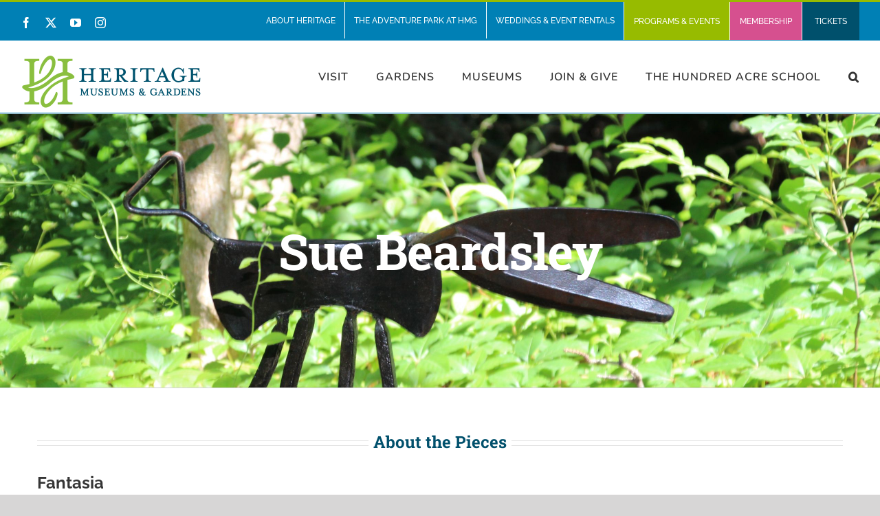

--- FILE ---
content_type: text/html; charset=UTF-8
request_url: https://heritagemuseumsandgardens.org/artists-page-sue-beardsley/
body_size: 31619
content:
<!DOCTYPE html>
<html class="avada-html-layout-wide avada-html-header-position-top avada-is-100-percent-template" lang="en-US" prefix="og: http://ogp.me/ns# fb: http://ogp.me/ns/fb#">
<head>
	<meta http-equiv="X-UA-Compatible" content="IE=edge" />
	<meta http-equiv="Content-Type" content="text/html; charset=utf-8"/>
	<meta name="viewport" content="width=device-width, initial-scale=1" />
	<style id="awlb-live-editor">.fusion-builder-live .fusion-builder-live-toolbar .fusion-toolbar-nav > li.fusion-branding .fusion-builder-logo-wrapper .fusiona-avada-logo {background: url( https://b3760187.smushcdn.com/3760187/wp-content/uploads/2021/01/Logo_HMG-Full-Color-Horizontalsq120.png?lossy=1&strip=1&webp=1 ) no-repeat center !important;
				background-size: contain !important;
				width: 30px;
				height: 30px;}.fusion-builder-live .fusion-builder-live-toolbar .fusion-toolbar-nav > li.fusion-branding .fusion-builder-logo-wrapper .fusiona-avada-logo:before {
					display: none;
				}</style><meta name='robots' content='index, follow, max-image-preview:large, max-snippet:-1, max-video-preview:-1' />

	<!-- This site is optimized with the Yoast SEO Premium plugin v26.6 (Yoast SEO v26.6) - https://yoast.com/wordpress/plugins/seo/ -->
	<title>Sue Beardsley - Heritage Museums &amp; Gardens</title>
	<meta name="description" content="Sue Beardsley&#039;s whimsical metal sculptures made from discarded items, reflect her passion for recycling and environmental conservation." />
	<link rel="canonical" href="https://heritagemuseumsandgardens.org/artists-page-sue-beardsley/" />
	<meta property="og:locale" content="en_US" />
	<meta property="og:type" content="article" />
	<meta property="og:title" content="Sue Beardsley" />
	<meta property="og:url" content="https://heritagemuseumsandgardens.org/artists-page-sue-beardsley/" />
	<meta property="og:site_name" content="Heritage Museums &amp; Gardens" />
	<meta property="article:publisher" content="https://www.facebook.com/HeritageMuseumsandGardens/" />
	<meta property="article:modified_time" content="2024-05-15T13:49:33+00:00" />
	<meta property="og:image" content="https://bunny-wp-pullzone-94pwz2rapx.b-cdn.net/wp-content/uploads/2021/04/Logo_HMG-Full-Color-Horizontal.png" />
	<meta property="og:image:width" content="2401" />
	<meta property="og:image:height" content="877" />
	<meta property="og:image:type" content="image/png" />
	<meta name="twitter:card" content="summary_large_image" />
	<meta name="twitter:site" content="@heritagemuseums" />
	<meta name="twitter:label1" content="Est. reading time" />
	<meta name="twitter:data1" content="2 minutes" />
	<script type="application/ld+json" class="yoast-schema-graph">{"@context":"https://schema.org","@graph":[{"@type":"WebPage","@id":"https://heritagemuseumsandgardens.org/artists-page-sue-beardsley/","url":"https://heritagemuseumsandgardens.org/artists-page-sue-beardsley/","name":"Sue Beardsley - Heritage Museums &amp; Gardens","isPartOf":{"@id":"https://heritagemuseumsandgardens.org/#website"},"datePublished":"2022-06-15T19:19:29+00:00","dateModified":"2024-05-15T13:49:33+00:00","description":"Sue Beardsley's whimsical metal sculptures made from discarded items, reflect her passion for recycling and environmental conservation.","breadcrumb":{"@id":"https://heritagemuseumsandgardens.org/artists-page-sue-beardsley/#breadcrumb"},"inLanguage":"en-US","potentialAction":[{"@type":"ReadAction","target":["https://heritagemuseumsandgardens.org/artists-page-sue-beardsley/"]}]},{"@type":"BreadcrumbList","@id":"https://heritagemuseumsandgardens.org/artists-page-sue-beardsley/#breadcrumb","itemListElement":[{"@type":"ListItem","position":1,"name":"Home","item":"https://heritagemuseumsandgardens.org/"},{"@type":"ListItem","position":2,"name":"Sue Beardsley"}]},{"@type":"WebSite","@id":"https://heritagemuseumsandgardens.org/#website","url":"https://heritagemuseumsandgardens.org/","name":"Heritage Museums &amp; Gardens","description":"Discover something new with every visit!","publisher":{"@id":"https://heritagemuseumsandgardens.org/#organization"},"potentialAction":[{"@type":"SearchAction","target":{"@type":"EntryPoint","urlTemplate":"https://heritagemuseumsandgardens.org/?s={search_term_string}"},"query-input":{"@type":"PropertyValueSpecification","valueRequired":true,"valueName":"search_term_string"}}],"inLanguage":"en-US"},{"@type":"Organization","@id":"https://heritagemuseumsandgardens.org/#organization","name":"Heritage Museums & Gardens","url":"https://heritagemuseumsandgardens.org/","logo":{"@type":"ImageObject","inLanguage":"en-US","@id":"https://heritagemuseumsandgardens.org/#/schema/logo/image/","url":"https://bunny-wp-pullzone-94pwz2rapx.b-cdn.net/wp-content/uploads/2021/04/Logo_HMG-Full-Color-Horizontal.png","contentUrl":"https://bunny-wp-pullzone-94pwz2rapx.b-cdn.net/wp-content/uploads/2021/04/Logo_HMG-Full-Color-Horizontal.png","width":2401,"height":877,"caption":"Heritage Museums & Gardens"},"image":{"@id":"https://heritagemuseumsandgardens.org/#/schema/logo/image/"},"sameAs":["https://www.facebook.com/HeritageMuseumsandGardens/","https://x.com/heritagemuseums","https://www.instagram.com/heritagemuseums/","https://www.youtube.com/channel/UC71eWl28CZuOZIeY0kJXO8Q"]}]}</script>
	<!-- / Yoast SEO Premium plugin. -->


<link rel='dns-prefetch' href='//fonts.googleapis.com' />
<link rel='dns-prefetch' href='//b3760187.smushcdn.com' />
<link rel='preconnect' href='https://bunny-wp-pullzone-94pwz2rapx.b-cdn.net' />
<link rel="alternate" type="application/rss+xml" title="Heritage Museums &amp; Gardens &raquo; Feed" href="https://heritagemuseumsandgardens.org/feed/" />
<link rel="alternate" type="application/rss+xml" title="Heritage Museums &amp; Gardens &raquo; Comments Feed" href="https://heritagemuseumsandgardens.org/comments/feed/" />
								<link rel="icon" href="https://bunny-wp-pullzone-94pwz2rapx.b-cdn.net/wp-content/uploads/2021/01/favicon.png" type="image/png" />
		
		
					<!-- Android Icon -->
						<link rel="icon" sizes="192x192" href="https://bunny-wp-pullzone-94pwz2rapx.b-cdn.net/wp-content/uploads/2021/01/Logo_HMG-Full-Color-Horizontalsq120.png" type="image/png">
		
				<link rel="alternate" title="oEmbed (JSON)" type="application/json+oembed" href="https://heritagemuseumsandgardens.org/wp-json/oembed/1.0/embed?url=https%3A%2F%2Fheritagemuseumsandgardens.org%2Fartists-page-sue-beardsley%2F" />
<link rel="alternate" title="oEmbed (XML)" type="text/xml+oembed" href="https://heritagemuseumsandgardens.org/wp-json/oembed/1.0/embed?url=https%3A%2F%2Fheritagemuseumsandgardens.org%2Fartists-page-sue-beardsley%2F&#038;format=xml" />
					<meta name="description" content="About the Pieces Fantasia 
Sue Beardsley
East Falmouth, Massachusetts
2019-2022, steel

After Sue Beardsley retired from her office job, she began to walk every day in the woods. On those walks, she found many pieces of discarded metal thrown haphazardly among the leaves. Thinking about those interesting shapes rusting away and wanting to clean up the woods, Sue"/>
				
		<meta property="og:locale" content="en_US"/>
		<meta property="og:type" content="article"/>
		<meta property="og:site_name" content="Heritage Museums &amp; Gardens"/>
		<meta property="og:title" content="Sue Beardsley - Heritage Museums &amp; Gardens"/>
				<meta property="og:description" content="About the Pieces Fantasia 
Sue Beardsley
East Falmouth, Massachusetts
2019-2022, steel

After Sue Beardsley retired from her office job, she began to walk every day in the woods. On those walks, she found many pieces of discarded metal thrown haphazardly among the leaves. Thinking about those interesting shapes rusting away and wanting to clean up the woods, Sue"/>
				<meta property="og:url" content="https://heritagemuseumsandgardens.org/artists-page-sue-beardsley/"/>
													<meta property="article:modified_time" content="2024-05-15T13:49:33-05:00"/>
											<meta property="og:image" content="https://bunny-wp-pullzone-94pwz2rapx.b-cdn.net/wp-content/uploads/2021/01/heritageCropped80.png"/>
		<meta property="og:image:width" content="264"/>
		<meta property="og:image:height" content="80"/>
		<meta property="og:image:type" content="image/png"/>
				<style id='wp-img-auto-sizes-contain-inline-css' type='text/css'>
img:is([sizes=auto i],[sizes^="auto," i]){contain-intrinsic-size:3000px 1500px}
/*# sourceURL=wp-img-auto-sizes-contain-inline-css */
</style>
<link rel='stylesheet' id='jquery.nice-select-css' href='https://bunny-wp-pullzone-94pwz2rapx.b-cdn.net/wp-content/plugins/mec-fluent-layouts//assets/libs/nice-select.min.css?ver=1.1.0' type='text/css' media='all' />
<link rel='stylesheet' id='mec-select2-style-css' href='https://bunny-wp-pullzone-94pwz2rapx.b-cdn.net/wp-content/plugins/modern-events-calendar/assets/packages/select2/select2.min.css?ver=6.2.0' type='text/css' media='all' />
<link rel='stylesheet' id='mec-font-icons-css' href='https://bunny-wp-pullzone-94pwz2rapx.b-cdn.net/wp-content/plugins/modern-events-calendar/assets/css/iconfonts.css?ver=6.9' type='text/css' media='all' />
<link rel='stylesheet' id='mec-frontend-style-css' href='https://bunny-wp-pullzone-94pwz2rapx.b-cdn.net/wp-content/plugins/modern-events-calendar/assets/css/frontend.min.css?ver=6.2.0' type='text/css' media='all' />
<link rel='stylesheet' id='mec-tooltip-style-css' href='https://bunny-wp-pullzone-94pwz2rapx.b-cdn.net/wp-content/plugins/modern-events-calendar/assets/packages/tooltip/tooltip.css?ver=6.9' type='text/css' media='all' />
<link rel='stylesheet' id='mec-tooltip-shadow-style-css' href='https://bunny-wp-pullzone-94pwz2rapx.b-cdn.net/wp-content/plugins/modern-events-calendar/assets/packages/tooltip/tooltipster-sideTip-shadow.min.css?ver=6.9' type='text/css' media='all' />
<link rel='stylesheet' id='featherlight-css' href='https://bunny-wp-pullzone-94pwz2rapx.b-cdn.net/wp-content/plugins/modern-events-calendar/assets/packages/featherlight/featherlight.css?ver=6.9' type='text/css' media='all' />
<link rel='stylesheet' id='mec-custom-google-font-css' href='https://fonts.googleapis.com/css?family=Roboto+Slab%3A100%2C+300%2C+regular%2C+700%2C+%7CRaleway%3A700%2C+700%2C+700%2C+700%2C+700%2C+700%2C+700%2C+700%2C+700%2C+700%2C+700%2C+700%2C+700%2C+700%2C+700%2C+700%2C+700%2C+700%2C+&#038;subset=latin%2Clatin-ext' type='text/css' media='all' />
<link rel='stylesheet' id='mec-lity-style-css' href='https://bunny-wp-pullzone-94pwz2rapx.b-cdn.net/wp-content/plugins/modern-events-calendar/assets/packages/lity/lity.min.css?ver=6.9' type='text/css' media='all' />
<link rel='stylesheet' id='mec-general-calendar-style-css' href='https://bunny-wp-pullzone-94pwz2rapx.b-cdn.net/wp-content/plugins/modern-events-calendar/assets/css/mec-general-calendar.css?ver=6.9' type='text/css' media='all' />
<style id='wp-emoji-styles-inline-css' type='text/css'>

	img.wp-smiley, img.emoji {
		display: inline !important;
		border: none !important;
		box-shadow: none !important;
		height: 1em !important;
		width: 1em !important;
		margin: 0 0.07em !important;
		vertical-align: -0.1em !important;
		background: none !important;
		padding: 0 !important;
	}
/*# sourceURL=wp-emoji-styles-inline-css */
</style>
<link rel='stylesheet' id='mec-fluent-layouts-google-fonts-css' href='https://fonts.googleapis.com/css2?family=DM+Sans%3Aital%2Cwght%400%2C400%3B0%2C500%3B0%2C700%3B1%2C400%3B1%2C500%3B1%2C700&#038;display=swap&#038;ver=6.9' type='text/css' media='all' />
<link rel='stylesheet' id='mec-fluent-layouts-css' href='https://bunny-wp-pullzone-94pwz2rapx.b-cdn.net/wp-content/plugins/mec-fluent-layouts//assets/mec-fluent-layouts.min.css?ver=1.0.0' type='text/css' media='all' />
<link rel='stylesheet' id='mec-fluent-layouts-single-css' href='https://bunny-wp-pullzone-94pwz2rapx.b-cdn.net/wp-content/plugins/mec-fluent-layouts//assets/mec-fluent-layouts-single.min.css?ver=1.0.0' type='text/css' media='all' />
<link rel='stylesheet' id='dflip-style-css' href='https://bunny-wp-pullzone-94pwz2rapx.b-cdn.net/wp-content/plugins/3d-flipbook-dflip-lite/assets/css/dflip.min.css?ver=2.4.20' type='text/css' media='all' />
<link rel='stylesheet' id='lepopup-style-css' href='https://bunny-wp-pullzone-94pwz2rapx.b-cdn.net/wp-content/plugins/halfdata-green-popups/css/style.css?ver=7.53' type='text/css' media='all' />
<link rel='stylesheet' id='airdatepicker-css' href='https://bunny-wp-pullzone-94pwz2rapx.b-cdn.net/wp-content/plugins/halfdata-green-popups/css/airdatepicker.css?ver=7.53' type='text/css' media='all' />
<link rel='stylesheet' id='cp-animate-slide-css' href='https://bunny-wp-pullzone-94pwz2rapx.b-cdn.net/wp-content/plugins/convertplug/modules/assets/css/minified-animation/slide.min.css?ver=3.6.2' type='text/css' media='all' />
<link rel='stylesheet' id='cp-animate-zoom-css' href='https://bunny-wp-pullzone-94pwz2rapx.b-cdn.net/wp-content/plugins/convertplug/modules/assets/css/minified-animation/zoom.min.css?ver=3.6.2' type='text/css' media='all' />
<link rel='stylesheet' id='convert-plus-module-main-style-css' href='https://bunny-wp-pullzone-94pwz2rapx.b-cdn.net/wp-content/plugins/convertplug/modules/assets/css/cp-module-main.css?ver=3.6.2' type='text/css' media='all' />
<link rel='stylesheet' id='convert-plus-modal-style-css' href='https://bunny-wp-pullzone-94pwz2rapx.b-cdn.net/wp-content/plugins/convertplug/modules/modal/assets/css/modal.min.css?ver=3.6.2' type='text/css' media='all' />
<link rel='stylesheet' id='fusion-dynamic-css-css' href='https://bunny-wp-pullzone-94pwz2rapx.b-cdn.net/wp-content/uploads/fusion-styles/6d3c878d9a1b996c385829f8821c78f4.min.css?ver=3.14.2' type='text/css' media='all' />
<script type="text/javascript" src="https://bunny-wp-pullzone-94pwz2rapx.b-cdn.net/wp-content/plugins/mec-fluent-layouts//assets/libs/date.format.min.js?ver=1.2.3" id="date.format-js"></script>
<script type="text/javascript" src="https://bunny-wp-pullzone-94pwz2rapx.b-cdn.net/wp-includes/js/jquery/jquery.min.js?ver=3.7.1" id="jquery-core-js"></script>
<script type="text/javascript" src="https://bunny-wp-pullzone-94pwz2rapx.b-cdn.net/wp-includes/js/jquery/jquery-migrate.min.js?ver=3.4.1" id="jquery-migrate-js"></script>
<script type="text/javascript" src="https://bunny-wp-pullzone-94pwz2rapx.b-cdn.net/wp-content/plugins/mec-fluent-layouts//assets/libs/jquery.nicescroll.min.js?ver=3.7.6" id="jquery.nicescroll-js"></script>
<script type="text/javascript" src="https://bunny-wp-pullzone-94pwz2rapx.b-cdn.net/wp-content/plugins/mec-fluent-layouts//assets/libs/jquery.nice-select.min.js?ver=1.1.0" id="jquery.nice-select-js"></script>
<script type="text/javascript" src="https://bunny-wp-pullzone-94pwz2rapx.b-cdn.net/wp-content/plugins/modern-events-calendar/assets/js/mec-general-calendar.js?ver=6.2.0" id="mec-general-calendar-script-js"></script>
<script type="text/javascript" id="mec-frontend-script-js-extra">
/* <![CDATA[ */
var mecdata = {"day":"DAY","days":"DAY","hour":"HRS","hours":"HRS","minute":"MIN","minutes":"MIN","second":"SEC","seconds":"SEC","elementor_edit_mode":"no","recapcha_key":"","ajax_url":"https://heritagemuseumsandgardens.org/wp-admin/admin-ajax.php","fes_nonce":"f6b537a7ee","current_year":"2026","current_month":"01","datepicker_format":"mm/dd/yy&m/d/Y","enableSingleFluent":"1"};
//# sourceURL=mec-frontend-script-js-extra
/* ]]> */
</script>
<script type="text/javascript" src="https://bunny-wp-pullzone-94pwz2rapx.b-cdn.net/wp-content/plugins/modern-events-calendar/assets/js/frontend.js?ver=6.2.0" id="mec-frontend-script-js"></script>
<script type="text/javascript" src="https://bunny-wp-pullzone-94pwz2rapx.b-cdn.net/wp-content/plugins/modern-events-calendar/assets/js/events.js?ver=6.2.0" id="mec-events-script-js"></script>
<link rel="https://api.w.org/" href="https://heritagemuseumsandgardens.org/wp-json/" /><link rel="alternate" title="JSON" type="application/json" href="https://heritagemuseumsandgardens.org/wp-json/wp/v2/pages/20751" /><link rel="EditURI" type="application/rsd+xml" title="RSD" href="https://heritagemuseumsandgardens.org/xmlrpc.php?rsd" />

<link rel='shortlink' href='https://heritagemuseumsandgardens.org/?p=20751' />
<!-- Google Tag Manager -->
<script>(function(w,d,s,l,i){w[l]=w[l]||[];w[l].push({'gtm.start':
new Date().getTime(),event:'gtm.js'});var f=d.getElementsByTagName(s)[0],
j=d.createElement(s),dl=l!='dataLayer'?'&l='+l:'';j.async=true;j.src=
'https://www.googletagmanager.com/gtm.js?id='+i+dl;f.parentNode.insertBefore(j,f);
})(window,document,'script','dataLayer','GTM-5SFDDLM');</script>
<!-- End Google Tag Manager -->

<meta name="facebook-domain-verification" content="4zu9k4014u2zwanb3cxig05kt0df7h" />
<link rel='stylesheet' id='29027-css'  href='https://bunny-wp-pullzone-94pwz2rapx.b-cdn.net/wp-content/uploads/winp-css-js/29027.css?ver=1718902179' type='text/css' media='all' />
<!-- Global site tag (gtag.js) - Google Analytics -->
<script async src="https://www.googletagmanager.com/gtag/js?id=UA-27800944-3"></script>
<script>
  window.dataLayer = window.dataLayer || [];
  function gtag(){dataLayer.push(arguments);}
  gtag('js', new Date());

  gtag('config', 'UA-27800944-3');
</script>
<style type="text/css" id="css-fb-visibility">@media screen and (max-width: 640px){.fusion-no-small-visibility{display:none !important;}body .sm-text-align-center{text-align:center !important;}body .sm-text-align-left{text-align:left !important;}body .sm-text-align-right{text-align:right !important;}body .sm-text-align-justify{text-align:justify !important;}body .sm-flex-align-center{justify-content:center !important;}body .sm-flex-align-flex-start{justify-content:flex-start !important;}body .sm-flex-align-flex-end{justify-content:flex-end !important;}body .sm-mx-auto{margin-left:auto !important;margin-right:auto !important;}body .sm-ml-auto{margin-left:auto !important;}body .sm-mr-auto{margin-right:auto !important;}body .fusion-absolute-position-small{position:absolute;width:100%;}.awb-sticky.awb-sticky-small{ position: sticky; top: var(--awb-sticky-offset,0); }}@media screen and (min-width: 641px) and (max-width: 1024px){.fusion-no-medium-visibility{display:none !important;}body .md-text-align-center{text-align:center !important;}body .md-text-align-left{text-align:left !important;}body .md-text-align-right{text-align:right !important;}body .md-text-align-justify{text-align:justify !important;}body .md-flex-align-center{justify-content:center !important;}body .md-flex-align-flex-start{justify-content:flex-start !important;}body .md-flex-align-flex-end{justify-content:flex-end !important;}body .md-mx-auto{margin-left:auto !important;margin-right:auto !important;}body .md-ml-auto{margin-left:auto !important;}body .md-mr-auto{margin-right:auto !important;}body .fusion-absolute-position-medium{position:absolute;width:100%;}.awb-sticky.awb-sticky-medium{ position: sticky; top: var(--awb-sticky-offset,0); }}@media screen and (min-width: 1025px){.fusion-no-large-visibility{display:none !important;}body .lg-text-align-center{text-align:center !important;}body .lg-text-align-left{text-align:left !important;}body .lg-text-align-right{text-align:right !important;}body .lg-text-align-justify{text-align:justify !important;}body .lg-flex-align-center{justify-content:center !important;}body .lg-flex-align-flex-start{justify-content:flex-start !important;}body .lg-flex-align-flex-end{justify-content:flex-end !important;}body .lg-mx-auto{margin-left:auto !important;margin-right:auto !important;}body .lg-ml-auto{margin-left:auto !important;}body .lg-mr-auto{margin-right:auto !important;}body .fusion-absolute-position-large{position:absolute;width:100%;}.awb-sticky.awb-sticky-large{ position: sticky; top: var(--awb-sticky-offset,0); }}</style><style type="text/css" id="fusion-branding-style">#wpadminbar .avada-menu > .ab-item:before,#wpadminbar > #wp-toolbar #wp-admin-bar-fb-edit > .ab-item:before {background: url( https://b3760187.smushcdn.com/3760187/wp-content/uploads/2021/01/favicon.png?lossy=1&strip=1&webp=1 ) no-repeat center !important;background-size: auto !important;content: "" !important;
						padding: 2px 0;
						width: 20px;
						height: 20px;
						background-size: contain !important;}</style>
<!-- Meta Pixel Code -->
<script type='text/javascript'>
!function(f,b,e,v,n,t,s){if(f.fbq)return;n=f.fbq=function(){n.callMethod?
n.callMethod.apply(n,arguments):n.queue.push(arguments)};if(!f._fbq)f._fbq=n;
n.push=n;n.loaded=!0;n.version='2.0';n.queue=[];t=b.createElement(e);t.async=!0;
t.src=v;s=b.getElementsByTagName(e)[0];s.parentNode.insertBefore(t,s)}(window,
document,'script','https://connect.facebook.net/en_US/fbevents.js');
</script>
<!-- End Meta Pixel Code -->
<script type='text/javascript'>var url = window.location.origin + '?ob=open-bridge';
            fbq('set', 'openbridge', '571509433812438', url);
fbq('init', '571509433812438', {}, {
    "agent": "wordpress-6.9-4.1.5"
})</script><script type='text/javascript'>
    fbq('track', 'PageView', []);
  </script>
		<script>var lepopup_customjs_handlers={};var lepopup_cookie_value="ilovefamily";var lepopup_events_data={};var lepopup_content_id="20751";</script><script>function lepopup_add_event(_event,_data){if(typeof _lepopup_add_event == typeof undefined){jQuery(document).ready(function(){_lepopup_add_event(_event,_data);});}else{_lepopup_add_event(_event,_data);}}</script>		<style type="text/css" id="wp-custom-css">
			#menu-item-26657 {
    text-align: center;
    background-color: #D6508F;
    padding: 1px;
}

#menu-item-26657 a .fusion-button{
	color: white !important;
	background: #D6508F !important;
	padding-left: 20px;
	padding-right: 20px;
}

#menu-item-26657 a:hover .fusion-button{
	color: white !important;
	background: #D6508F !important;
}

#menu-item-26658 {
	text-align: center;
	background-color: #00506C;
	padding: 1px 5px 1px 5px;	
}

#menu-item-26658 a .fusion-button{
	color: white !important;
	background: #00506C !important;}

#menu-item-909 a:hover .fusion-button{
	color: white !important;
	background: #0a025F !important;
}

#menu-item-31202 {
	text-align: center;
  background-color: #97BB00;
  padding: 1px;
}

#menu-item-31202 a .fusion-button {
	color: white !important;
	background: #97BB00 !important;
	padding-left: 20px;
	padding-right: 20px;
}

#menu-item-31202 a:hover .fusion-button {
	color: white !important;
	background: #97BB00 !important;	
}

.btn_center_join {
	text-align:center !important;
}

		
@media only screen and (max-width: 1100px) {
  #menu-item-26657,
  #menu-item-26658,
  #menu-item-31202 {
    font-size:15px;
		width: 100%; padding: 1%;
  }
  
  #menu-item-26657 a .fusion-button,
  #menu-item-26658 a .fusion-button,
  #menu-item-31202 a .fusion-button {
    font-size:13px;
		width: 100%; padding: 2%;
  }

  .fusion-social-links-header  {
    display:none;
  }

}		</style>
				<script type="text/javascript">
			var doc = document.documentElement;
			doc.setAttribute( 'data-useragent', navigator.userAgent );
		</script>
		<style type="text/css">.mec-wrap, .mec-wrap div:not([class^="elementor-"]), .lity-container, .mec-wrap h1, .mec-wrap h2, .mec-wrap h3, .mec-wrap h4, .mec-wrap h5, .mec-wrap h6, .entry-content .mec-wrap h1, .entry-content .mec-wrap h2, .entry-content .mec-wrap h3, .entry-content .mec-wrap h4, .entry-content .mec-wrap h5, .entry-content .mec-wrap h6, .mec-wrap .mec-totalcal-box input[type="submit"], .mec-wrap .mec-totalcal-box .mec-totalcal-view span, .mec-agenda-event-title a, .lity-content .mec-events-meta-group-booking select, .lity-content .mec-book-ticket-variation h5, .lity-content .mec-events-meta-group-booking input[type="number"], .lity-content .mec-events-meta-group-booking input[type="text"], .lity-content .mec-events-meta-group-booking input[type="email"],.mec-organizer-item a, .mec-single-event .mec-events-meta-group-booking ul.mec-book-tickets-container li.mec-book-ticket-container label { font-family: "Montserrat", -apple-system, BlinkMacSystemFont, "Segoe UI", Roboto, sans-serif;}.mec-event-content p, .mec-search-bar-result .mec-event-detail{ font-family: Roboto, sans-serif;} .mec-wrap .mec-totalcal-box input, .mec-wrap .mec-totalcal-box select, .mec-checkboxes-search .mec-searchbar-category-wrap, .mec-wrap .mec-totalcal-box .mec-totalcal-view span { font-family: "Roboto", Helvetica, Arial, sans-serif; }.mec-event-grid-modern .event-grid-modern-head .mec-event-day, .mec-event-list-minimal .mec-time-details, .mec-event-list-minimal .mec-event-detail, .mec-event-list-modern .mec-event-detail, .mec-event-grid-minimal .mec-time-details, .mec-event-grid-minimal .mec-event-detail, .mec-event-grid-simple .mec-event-detail, .mec-event-cover-modern .mec-event-place, .mec-event-cover-clean .mec-event-place, .mec-calendar .mec-event-article .mec-localtime-details div, .mec-calendar .mec-event-article .mec-event-detail, .mec-calendar.mec-calendar-daily .mec-calendar-d-top h2, .mec-calendar.mec-calendar-daily .mec-calendar-d-top h3, .mec-toggle-item-col .mec-event-day, .mec-weather-summary-temp { font-family: "Roboto", sans-serif; } .mec-fes-form, .mec-fes-list, .mec-fes-form input, .mec-event-date .mec-tooltip .box, .mec-event-status .mec-tooltip .box, .ui-datepicker.ui-widget, .mec-fes-form button[type="submit"].mec-fes-sub-button, .mec-wrap .mec-timeline-events-container p, .mec-wrap .mec-timeline-events-container h4, .mec-wrap .mec-timeline-events-container div, .mec-wrap .mec-timeline-events-container a, .mec-wrap .mec-timeline-events-container span { font-family: -apple-system, BlinkMacSystemFont, "Segoe UI", Roboto, sans-serif !important; }.mec-hourly-schedule-speaker-name, .mec-events-meta-group-countdown .countdown-w span, .mec-single-event .mec-event-meta dt, .mec-hourly-schedule-speaker-job-title, .post-type-archive-mec-events h1, .mec-ticket-available-spots .mec-event-ticket-name, .tax-mec_category h1, .mec-wrap h1, .mec-wrap h2, .mec-wrap h3, .mec-wrap h4, .mec-wrap h5, .mec-wrap h6,.entry-content .mec-wrap h1, .entry-content .mec-wrap h2, .entry-content .mec-wrap h3,.entry-content  .mec-wrap h4, .entry-content .mec-wrap h5, .entry-content .mec-wrap h6{ font-family: 'Roboto Slab', Helvetica, Arial, sans-serif;}.mec-single-event .mec-event-meta .mec-events-event-cost, .mec-event-data-fields .mec-event-data-field-item .mec-event-data-field-value, .mec-event-data-fields .mec-event-data-field-item .mec-event-data-field-name, .mec-wrap .info-msg div, .mec-wrap .mec-error div, .mec-wrap .mec-success div, .mec-wrap .warning-msg div, .mec-breadcrumbs .mec-current, .mec-events-meta-group-tags, .mec-single-event .mec-events-meta-group-booking .mec-event-ticket-available, .mec-single-modern .mec-single-event-bar>div dd, .mec-single-event .mec-event-meta dd, .mec-single-event .mec-event-meta dd a, .mec-next-occ-booking span, .mec-hourly-schedule-speaker-description, .mec-single-event .mec-speakers-details ul li .mec-speaker-job-title, .mec-single-event .mec-speakers-details ul li .mec-speaker-name, .mec-event-data-field-items, .mec-load-more-button, .mec-events-meta-group-tags a, .mec-events-button, .mec-wrap abbr, .mec-event-schedule-content dl dt, .mec-breadcrumbs a, .mec-breadcrumbs span .mec-event-content p, .mec-wrap p { font-family: 'Raleway',sans-serif; font-weight:300;}.mec-event-grid-minimal .mec-modal-booking-button:hover, .mec-events-timeline-wrap .mec-organizer-item a, .mec-events-timeline-wrap .mec-organizer-item:after, .mec-events-timeline-wrap .mec-shortcode-organizers i, .mec-timeline-event .mec-modal-booking-button, .mec-wrap .mec-map-lightbox-wp.mec-event-list-classic .mec-event-date, .mec-timetable-t2-col .mec-modal-booking-button:hover, .mec-event-container-classic .mec-modal-booking-button:hover, .mec-calendar-events-side .mec-modal-booking-button:hover, .mec-event-grid-yearly  .mec-modal-booking-button, .mec-events-agenda .mec-modal-booking-button, .mec-event-grid-simple .mec-modal-booking-button, .mec-event-list-minimal  .mec-modal-booking-button:hover, .mec-timeline-month-divider,  .mec-wrap.colorskin-custom .mec-totalcal-box .mec-totalcal-view span:hover,.mec-wrap.colorskin-custom .mec-calendar.mec-event-calendar-classic .mec-selected-day,.mec-wrap.colorskin-custom .mec-color, .mec-wrap.colorskin-custom .mec-event-sharing-wrap .mec-event-sharing > li:hover a, .mec-wrap.colorskin-custom .mec-color-hover:hover, .mec-wrap.colorskin-custom .mec-color-before *:before ,.mec-wrap.colorskin-custom .mec-widget .mec-event-grid-classic.owl-carousel .owl-nav i,.mec-wrap.colorskin-custom .mec-event-list-classic a.magicmore:hover,.mec-wrap.colorskin-custom .mec-event-grid-simple:hover .mec-event-title,.mec-wrap.colorskin-custom .mec-single-event .mec-event-meta dd.mec-events-event-categories:before,.mec-wrap.colorskin-custom .mec-single-event-date:before,.mec-wrap.colorskin-custom .mec-single-event-time:before,.mec-wrap.colorskin-custom .mec-events-meta-group.mec-events-meta-group-venue:before,.mec-wrap.colorskin-custom .mec-calendar .mec-calendar-side .mec-previous-month i,.mec-wrap.colorskin-custom .mec-calendar .mec-calendar-side .mec-next-month:hover,.mec-wrap.colorskin-custom .mec-calendar .mec-calendar-side .mec-previous-month:hover,.mec-wrap.colorskin-custom .mec-calendar .mec-calendar-side .mec-next-month:hover,.mec-wrap.colorskin-custom .mec-calendar.mec-event-calendar-classic dt.mec-selected-day:hover,.mec-wrap.colorskin-custom .mec-infowindow-wp h5 a:hover, .colorskin-custom .mec-events-meta-group-countdown .mec-end-counts h3,.mec-calendar .mec-calendar-side .mec-next-month i,.mec-wrap .mec-totalcal-box i,.mec-calendar .mec-event-article .mec-event-title a:hover,.mec-attendees-list-details .mec-attendee-profile-link a:hover,.mec-wrap.colorskin-custom .mec-next-event-details li i, .mec-next-event-details i:before, .mec-marker-infowindow-wp .mec-marker-infowindow-count, .mec-next-event-details a,.mec-wrap.colorskin-custom .mec-events-masonry-cats a.mec-masonry-cat-selected,.lity .mec-color,.lity .mec-color-before :before,.lity .mec-color-hover:hover,.lity .mec-wrap .mec-color,.lity .mec-wrap .mec-color-before :before,.lity .mec-wrap .mec-color-hover:hover,.leaflet-popup-content .mec-color,.leaflet-popup-content .mec-color-before :before,.leaflet-popup-content .mec-color-hover:hover,.leaflet-popup-content .mec-wrap .mec-color,.leaflet-popup-content .mec-wrap .mec-color-before :before,.leaflet-popup-content .mec-wrap .mec-color-hover:hover, .mec-calendar.mec-calendar-daily .mec-calendar-d-table .mec-daily-view-day.mec-daily-view-day-active.mec-color, .mec-map-boxshow div .mec-map-view-event-detail.mec-event-detail i,.mec-map-boxshow div .mec-map-view-event-detail.mec-event-detail:hover,.mec-map-boxshow .mec-color,.mec-map-boxshow .mec-color-before :before,.mec-map-boxshow .mec-color-hover:hover,.mec-map-boxshow .mec-wrap .mec-color,.mec-map-boxshow .mec-wrap .mec-color-before :before,.mec-map-boxshow .mec-wrap .mec-color-hover:hover, .mec-choosen-time-message, .mec-booking-calendar-month-navigation .mec-next-month:hover, .mec-booking-calendar-month-navigation .mec-previous-month:hover, .mec-yearly-view-wrap .mec-agenda-event-title a:hover, .mec-yearly-view-wrap .mec-yearly-title-sec .mec-next-year i, .mec-yearly-view-wrap .mec-yearly-title-sec .mec-previous-year i, .mec-yearly-view-wrap .mec-yearly-title-sec .mec-next-year:hover, .mec-yearly-view-wrap .mec-yearly-title-sec .mec-previous-year:hover, .mec-av-spot .mec-av-spot-head .mec-av-spot-box span, .mec-wrap.colorskin-custom .mec-calendar .mec-calendar-side .mec-previous-month:hover .mec-load-month-link, .mec-wrap.colorskin-custom .mec-calendar .mec-calendar-side .mec-next-month:hover .mec-load-month-link, .mec-yearly-view-wrap .mec-yearly-title-sec .mec-previous-year:hover .mec-load-month-link, .mec-yearly-view-wrap .mec-yearly-title-sec .mec-next-year:hover .mec-load-month-link, .mec-skin-list-events-container .mec-data-fields-tooltip .mec-data-fields-tooltip-box ul .mec-event-data-field-item a, .mec-booking-shortcode .mec-event-ticket-name, .mec-booking-shortcode .mec-event-ticket-price, .mec-booking-shortcode .mec-ticket-variation-name, .mec-booking-shortcode .mec-ticket-variation-price, .mec-booking-shortcode label, .mec-booking-shortcode .nice-select, .mec-booking-shortcode input, .mec-booking-shortcode span.mec-book-price-detail-description, .mec-booking-shortcode .mec-ticket-name, .mec-booking-shortcode label.wn-checkbox-label, .mec-wrap.mec-cart table tr td a {color: #97bb00}.mec-skin-carousel-container .mec-event-footer-carousel-type3 .mec-modal-booking-button:hover, .mec-wrap.colorskin-custom .mec-event-sharing .mec-event-share:hover .event-sharing-icon,.mec-wrap.colorskin-custom .mec-event-grid-clean .mec-event-date,.mec-wrap.colorskin-custom .mec-event-list-modern .mec-event-sharing > li:hover a i,.mec-wrap.colorskin-custom .mec-event-list-modern .mec-event-sharing .mec-event-share:hover .mec-event-sharing-icon,.mec-wrap.colorskin-custom .mec-event-list-modern .mec-event-sharing li:hover a i,.mec-wrap.colorskin-custom .mec-calendar:not(.mec-event-calendar-classic) .mec-selected-day,.mec-wrap.colorskin-custom .mec-calendar .mec-selected-day:hover,.mec-wrap.colorskin-custom .mec-calendar .mec-calendar-row  dt.mec-has-event:hover,.mec-wrap.colorskin-custom .mec-calendar .mec-has-event:after, .mec-wrap.colorskin-custom .mec-bg-color, .mec-wrap.colorskin-custom .mec-bg-color-hover:hover, .colorskin-custom .mec-event-sharing-wrap:hover > li, .mec-wrap.colorskin-custom .mec-totalcal-box .mec-totalcal-view span.mec-totalcalview-selected,.mec-wrap .flip-clock-wrapper ul li a div div.inn,.mec-wrap .mec-totalcal-box .mec-totalcal-view span.mec-totalcalview-selected,.event-carousel-type1-head .mec-event-date-carousel,.mec-event-countdown-style3 .mec-event-date,#wrap .mec-wrap article.mec-event-countdown-style1,.mec-event-countdown-style1 .mec-event-countdown-part3 a.mec-event-button,.mec-wrap .mec-event-countdown-style2,.mec-map-get-direction-btn-cnt input[type="submit"],.mec-booking button,span.mec-marker-wrap,.mec-wrap.colorskin-custom .mec-timeline-events-container .mec-timeline-event-date:before, .mec-has-event-for-booking.mec-active .mec-calendar-novel-selected-day, .mec-booking-tooltip.multiple-time .mec-booking-calendar-date.mec-active, .mec-booking-tooltip.multiple-time .mec-booking-calendar-date:hover, .mec-ongoing-normal-label, .mec-calendar .mec-has-event:after, .mec-event-list-modern .mec-event-sharing li:hover .telegram{background-color: #97bb00;}.mec-booking-tooltip.multiple-time .mec-booking-calendar-date:hover, .mec-calendar-day.mec-active .mec-booking-tooltip.multiple-time .mec-booking-calendar-date.mec-active{ background-color: #97bb00;}.mec-skin-carousel-container .mec-event-footer-carousel-type3 .mec-modal-booking-button:hover, .mec-timeline-month-divider, .mec-wrap.colorskin-custom .mec-single-event .mec-speakers-details ul li .mec-speaker-avatar a:hover img,.mec-wrap.colorskin-custom .mec-event-list-modern .mec-event-sharing > li:hover a i,.mec-wrap.colorskin-custom .mec-event-list-modern .mec-event-sharing .mec-event-share:hover .mec-event-sharing-icon,.mec-wrap.colorskin-custom .mec-event-list-standard .mec-month-divider span:before,.mec-wrap.colorskin-custom .mec-single-event .mec-social-single:before,.mec-wrap.colorskin-custom .mec-single-event .mec-frontbox-title:before,.mec-wrap.colorskin-custom .mec-calendar .mec-calendar-events-side .mec-table-side-day, .mec-wrap.colorskin-custom .mec-border-color, .mec-wrap.colorskin-custom .mec-border-color-hover:hover, .colorskin-custom .mec-single-event .mec-frontbox-title:before, .colorskin-custom .mec-single-event .mec-wrap-checkout h4:before, .colorskin-custom .mec-single-event .mec-events-meta-group-booking form > h4:before, .mec-wrap.colorskin-custom .mec-totalcal-box .mec-totalcal-view span.mec-totalcalview-selected,.mec-wrap .mec-totalcal-box .mec-totalcal-view span.mec-totalcalview-selected,.event-carousel-type1-head .mec-event-date-carousel:after,.mec-wrap.colorskin-custom .mec-events-masonry-cats a.mec-masonry-cat-selected, .mec-marker-infowindow-wp .mec-marker-infowindow-count, .mec-wrap.colorskin-custom .mec-events-masonry-cats a:hover, .mec-has-event-for-booking .mec-calendar-novel-selected-day, .mec-booking-tooltip.multiple-time .mec-booking-calendar-date.mec-active, .mec-booking-tooltip.multiple-time .mec-booking-calendar-date:hover, .mec-virtual-event-history h3:before, .mec-booking-tooltip.multiple-time .mec-booking-calendar-date:hover, .mec-calendar-day.mec-active .mec-booking-tooltip.multiple-time .mec-booking-calendar-date.mec-active, .mec-rsvp-form-box form > h4:before, .mec-wrap .mec-box-title::before, .mec-box-title::before  {border-color: #97bb00;}.mec-wrap.colorskin-custom .mec-event-countdown-style3 .mec-event-date:after,.mec-wrap.colorskin-custom .mec-month-divider span:before, .mec-calendar.mec-event-container-simple dl dt.mec-selected-day, .mec-calendar.mec-event-container-simple dl dt.mec-selected-day:hover{border-bottom-color:#97bb00;}.mec-wrap.colorskin-custom  article.mec-event-countdown-style1 .mec-event-countdown-part2:after{border-color: transparent transparent transparent #97bb00;}.mec-wrap.colorskin-custom .mec-box-shadow-color { box-shadow: 0 4px 22px -7px #97bb00;}.mec-events-timeline-wrap .mec-shortcode-organizers, .mec-timeline-event .mec-modal-booking-button, .mec-events-timeline-wrap:before, .mec-wrap.colorskin-custom .mec-timeline-event-local-time, .mec-wrap.colorskin-custom .mec-timeline-event-time ,.mec-wrap.colorskin-custom .mec-timeline-event-location,.mec-choosen-time-message { background: rgba(151,187,0,.11);}.mec-wrap.colorskin-custom .mec-timeline-events-container .mec-timeline-event-date:after{ background: rgba(151,187,0,.3);}.mec-booking-shortcode button { box-shadow: 0 2px 2px rgba(151 187 0 / 27%);}.mec-booking-shortcode button.mec-book-form-back-button{ background-color: rgba(151 187 0 / 40%);}.mec-events-meta-group-booking-shortcode{ background: rgba(151,187,0,.14);}.mec-booking-shortcode label.wn-checkbox-label, .mec-booking-shortcode .nice-select,.mec-booking-shortcode input, .mec-booking-shortcode .mec-book-form-gateway-label input[type=radio]:before, .mec-booking-shortcode input[type=radio]:checked:before, .mec-booking-shortcode ul.mec-book-price-details li, .mec-booking-shortcode ul.mec-book-price-details{ border-color: rgba(151 187 0 / 27%) !important;}.mec-booking-shortcode input::-webkit-input-placeholder,.mec-booking-shortcode textarea::-webkit-input-placeholder{color: #97bb00}.mec-booking-shortcode input::-moz-placeholder,.mec-booking-shortcode textarea::-moz-placeholder{color: #97bb00}.mec-booking-shortcode input:-ms-input-placeholder,.mec-booking-shortcode textarea:-ms-input-placeholder {color: #97bb00}.mec-booking-shortcode input:-moz-placeholder,.mec-booking-shortcode textarea:-moz-placeholder {color: #97bb00}.mec-booking-shortcode label.wn-checkbox-label:after, .mec-booking-shortcode label.wn-checkbox-label:before, .mec-booking-shortcode input[type=radio]:checked:after{background-color: #97bb00}@media only screen and (min-width: 1281px) {.mec-container,body [id*="mec_skin_"].mec-fluent-wrap {width: 1260px !important;max-width: 1260px !important;}}@media only screen and (min-width: 1600px) {.mec-container,body [id*="mec_skin_"].mec-fluent-wrap {width: 1260px !important;max-width: 1260px !important;}}.mec-wrap h1 a, .mec-wrap h2 a, .mec-wrap h3 a, .mec-wrap h4 a, .mec-wrap h5 a, .mec-wrap h6 a,.entry-content .mec-wrap h1 a, .entry-content .mec-wrap h2 a, .entry-content .mec-wrap h3 a,.entry-content  .mec-wrap h4 a, .entry-content .mec-wrap h5 a, .entry-content .mec-wrap h6 a {color: #00506c !important;}.mec-wrap.colorskin-custom h1 a:hover, .mec-wrap.colorskin-custom h2 a:hover, .mec-wrap.colorskin-custom h3 a:hover, .mec-wrap.colorskin-custom h4 a:hover, .mec-wrap.colorskin-custom h5 a:hover, .mec-wrap.colorskin-custom h6 a:hover,.entry-content .mec-wrap.colorskin-custom h1 a:hover, .entry-content .mec-wrap.colorskin-custom h2 a:hover, .entry-content .mec-wrap.colorskin-custom h3 a:hover,.entry-content  .mec-wrap.colorskin-custom h4 a:hover, .entry-content .mec-wrap.colorskin-custom h5 a:hover, .entry-content .mec-wrap.colorskin-custom h6 a:hover {color: #0080b5 !important;}.mec-wrap.colorskin-custom .mec-event-description {color: #262626;}.mec-more-events-icon, .mec-single-fluent-wrap .mec-next-event-details a, .mec-wrap.colorskin-custom .mec-color-before *:before, .mec-single-fluent-wrap .mec-marker-infowindow-wp .mec-marker-infowindow-count, .mec-single-fluent-body .lity-content .mec-events-meta-group-booking .nice-select .list li, .mec-single-fluent-wrap .mec-events-meta-group-booking .nice-select .list li, .mec-single-fluent-wrap .mec-single-event-organizer dd i, .mec-single-fluent-wrap .mec-single-event-additional-organizers dd i, .mec-single-fluent-wrap .mec-next-event-details i:before, .mec-single-fluent-wrap .mec-next-event-details i:before, .mec-single-fluent-wrap .mec-single-event-location i, .mec-single-fluent-wrap .mec-single-event-organizer dd.mec-organizer-description:before, .mec-single-fluent-wrap .mec-single-event-additional-organizers dd.mec-organizer-description:before, .mec-single-fluent-wrap .mec-event-schedule-content dl dt.mec-schedule-time:before, .mec-single-fluent-wrap .mec-event-schedule-content dl dt.mec-schedule-time:before,  .mec-single-fluent-wrap .mec-single-event-bar>div i, .mec-single-fluent-wrap .mec-single-event-category a, .mec-fluent-wrap .mec-daily-view-events-left-side .mec-daily-view-events-item>span.mec-time, .mec-fluent-wrap .mec-daily-view-events-left-side .mec-daily-view-events-item>span.mec-time-end, .mec-fluent-wrap .mec-calendar.mec-calendar-daily .mec-calendar-d-table.mec-date-labels-container span, .mec-fluent-wrap .mec-calendar .mec-week-events-container dl>span, .mec-fluent-current-time-text, .mec-fluent-wrap.mec-timetable-wrap .mec-cell .mec-time, .mec-fluent-wrap.mec-skin-masonry-container .mec-events-masonry-cats a:hover, .mec-fluent-wrap.mec-skin-masonry-container .mec-events-masonry-cats a.mec-masonry-cat-selected, .mec-fluent-wrap .mec-date-details i:before, .mec-fluent-wrap .mec-event-location i:before, .mec-fluent-wrap .mec-event-carousel-type2 .owl-next i, .mec-fluent-wrap .mec-event-carousel-type2 .owl-prev i, .mec-fluent-wrap .mec-slider-t1-wrap .mec-owl-theme .owl-nav .owl-next i, .mec-fluent-wrap .mec-slider-t1-wrap .mec-owl-theme .owl-nav .owl-prev i, .mec-fluent-wrap .mec-slider-t1-wrap .mec-owl-theme .owl-nav .owl-next, .mec-fluent-wrap .mec-slider-t1-wrap .mec-owl-theme .owl-nav .owl-prev, .mec-fluent-wrap .mec-date-wrap i, .mec-fluent-wrap .mec-calendar.mec-yearly-calendar .mec-calendar-table-head dl dt:first-letter, .mec-event-sharing-wrap .mec-event-sharing li:hover a, .mec-fluent-wrap .mec-agenda-event>i, .mec-fluent-wrap .mec-totalcal-box .nice-select:after, .mec-fluent-wrap .mec-totalcal-box .mec-totalcal-view span, .mec-fluent-wrap .mec-totalcal-box input, .mec-fluent-wrap .mec-totalcal-box select, .mec-fluent-wrap .mec-totalcal-box .nice-select, .mec-fluent-wrap .mec-totalcal-box .nice-select .list li, .mec-fluent-wrap .mec-text-input-search i, .mec-fluent-wrap .mec-event-location i, .mec-fluent-wrap .mec-event-article .mec-event-title a:hover, .mec-fluent-wrap .mec-date-details:before, .mec-fluent-wrap .mec-time-details:before, .mec-fluent-wrap .mec-venue-details:before, .mec-fluent-wrap .mec-price-details i:before, .mec-fluent-wrap .mec-available-tickets-details i:before, .mec-fluent-wrap .mec-booking-button, .mec-single-fluent-wrap .mec-local-time-details li:first-child:before, .mec-single-fluent-wrap .mec-local-time-details li:nth-of-type(2):before, .mec-single-fluent-wrap .mec-local-time-details li:last-child:before {color: #00506c !important;}.mec-fluent-wrap .mec-totalcal-box input[type="search"]::-webkit-input-placeholder {color: #00506c !important;}.mec-fluent-wrap .mec-totalcal-box input[type="search"]::-moz-placeholder {color: #00506c !important;}.mec-fluent-wrap .mec-totalcal-box input[type="search"]:-ms-input-placeholder {color: #00506c !important;}.mec-fluent-wrap .mec-totalcal-box input[type="search"]:-moz-placeholder {color: #00506c !important;}.mec-fluent-wrap .mec-calendar.mec-event-calendar-classic dl dt.mec-table-nullday, .mec-single-fluent-body .lity-content input::-moz-placeholder, .mec-single-fluent-body .lity-content textarea::-moz-placeholder, .mec-single-fluent-wrap input::-moz-placeholder, .mec-single-fluent-wrap textarea::-moz-placeholder {color: rgba(0, 80, 108, 0.3) !important;}.mec-fluent-wrap .mec-event-sharing-wrap .mec-event-social-icon i,.mec-fluent-wrap .mec-calendar.mec-event-calendar-classic dl dt:hover {color: rgba(0, 80, 108, 0.8) !important;}.mec-fluent-wrap.mec-skin-cover-container .mec-event-cover-fluent-type2 .mec-event-sharing-wrap:hover li a, .mec-single-fluent-wrap .mec-booking-button, .mec-single-fluent-wrap .mec-booking-button, .mec-single-fluent-wrap .mec-booking-button, .mec-fluent-wrap.mec-skin-cover-container .mec-event-cover-fluent-type1 .mec-booking-button, .mec-fluent-wrap.mec-skin-cover-container .mec-event-cover-fluent-type4 .mec-booking-button, .mec-fluent-wrap.mec-skin-cover-container .mec-event-cover-fluent-type3 .mec-booking-button {color: #fff !important;}.mec-fluent-wrap.mec-skin-cover-container .mec-event-cover-fluent-type4 .mec-booking-button:hover, .mec-fluent-wrap.mec-skin-cover-container .mec-event-cover-fluent-type3 .mec-booking-button:hover, .mec-fluent-wrap.mec-skin-cover-container .mec-event-cover-fluent-type1 .mec-booking-button:hover {color: #00506c !important;}.mec-fluent-wrap.mec-skin-list-wrap .mec-event-article {border-top-color: #00506c !important;border-left-color: #00506c !important;border-bottom-color: #00506c !important;}.mec-fluent-wrap.mec-skin-grid-wrap .mec-event-article .mec-event-content {border-right-color: #00506c !important;border-left-color: #00506c !important;border-bottom-color: #00506c !important;}.mec-fluent-wrap.mec-skin-grid-wrap .mec-event-article .mec-event-image {border-right-color: #00506c !important;border-left-color: #00506c !important;}.mec-fluent-wrap .mec-calendar-weekly .mec-calendar-d-top, .mec-single-fluent-wrap .mec-next-event-details a:hover, .mec-single-fluent-body .lity-content .mec-events-meta-group-booking .nice-select, .mec-single-fluent-body .lity-content .mec-events-meta-group-booking input[type="date"], .mec-single-fluent-body .lity-content .mec-events-meta-group-booking input[type="email"], .mec-single-fluent-body .lity-content .mec-events-meta-group-booking input[type="number"], .mec-single-fluent-body .lity-content .mec-events-meta-group-booking input[type="password"], .mec-single-fluent-body .lity-content .mec-events-meta-group-booking input[type="tel"], .mec-single-fluent-body .lity-content .mec-events-meta-group-booking input[type="text"], .mec-single-fluent-body .lity-content .mec-events-meta-group-booking select, .mec-single-fluent-body .lity-content .mec-events-meta-group-booking textarea, .mec-single-fluent-body .lity-content .mec-events-meta-group-booking .StripeElement, .mec-single-fluent-wrap .mec-events-meta-group-booking .nice-select, .mec-single-fluent-wrap .mec-events-meta-group-booking input[type="date"], .mec-single-fluent-wrap .mec-events-meta-group-booking input[type="email"], .mec-single-fluent-wrap .mec-events-meta-group-booking input[type="number"], .mec-single-fluent-wrap .mec-events-meta-group-booking input[type="password"], .mec-single-fluent-wrap .mec-events-meta-group-booking input[type="tel"], .mec-single-fluent-wrap .mec-events-meta-group-booking input[type="text"], .mec-single-fluent-wrap .mec-events-meta-group-booking select, .mec-single-fluent-wrap .mec-events-meta-group-booking textarea, .mec-single-fluent-wrap .mec-events-meta-group-booking .StripeElement, .mec-single-fluent-wrap .mec-event-schedule-content dl:before, .mec-single-fluent-wrap .mec-event-schedule-content dl:first-of-type:after, .mec-single-fluent-wrap .mec-event-schedule-content dl, .mec-single-fluent-wrap .mec-event-export-module.mec-frontbox .mec-event-exporting .mec-export-details ul li a:hover, .mec-fluent-wrap .mec-calendar-weekly .mec-calendar-d-top .mec-current-week, .mec-fluent-wrap .mec-calendar.mec-event-calendar-classic .mec-calendar-table-head, .mec-fluent-wrap .mec-yearly-view-wrap .mec-year-container, .mec-fluent-wrap.mec-events-agenda-container .mec-events-agenda-wrap, .mec-fluent-wrap .mec-totalcal-box .mec-totalcal-view span, .mec-fluent-wrap .mec-totalcal-box input, .mec-fluent-wrap .mec-totalcal-box select, .mec-fluent-wrap .mec-totalcal-box .nice-select, .mec-fluent-wrap .mec-load-more-button:hover, .mec-fluent-wrap .mec-booking-button, .mec-fluent-wrap .mec-skin-monthly-view-month-navigator-container, .mec-fluent-wrap .mec-calendar-a-month, .mec-fluent-wrap .mec-yearly-title-sec, .mec-fluent-wrap .mec-filter-content, .mec-fluent-wrap i.mec-filter-icon, .mec-fluent-wrap .mec-text-input-search input[type="search"], .mec-fluent-wrap .mec-event-sharing-wrap .mec-event-sharing, .mec-fluent-wrap .mec-load-month, .mec-fluent-wrap .mec-load-year{border-color: #00506c !important;}.mec-fluent-current-time-first, .mec-fluent-wrap .mec-calendar-weekly .mec-calendar-d-top .mec-load-week, .mec-fluent-wrap .mec-calendar.mec-event-calendar-classic dl dt:first-of-type {border-left-color: #00506c !important;}.mec-fluent-current-time-last, .mec-fluent-wrap .mec-calendar-weekly .mec-calendar-d-top .mec-current-week, .mec-fluent-wrap .mec-calendar.mec-event-calendar-classic dl dt:last-of-type {border-right-color: #00506c !important;}.mec-fluent-wrap .mec-more-events, .mec-fluent-wrap .mec-calendar.mec-event-calendar-classic dl:last-of-type dt, .mec-fluent-wrap.mec-skin-full-calendar-container>.mec-totalcal-box .mec-totalcal-view .mec-fluent-more-views-content:before, .mec-fluent-wrap .mec-filter-content:before {border-bottom-color: #00506c !important;}.mec-event-sharing-wrap .mec-event-sharing:before {border-color: #00506c transparent transparent transparent  !important;}.mec-fluent-wrap.mec-timetable-wrap .mec-cell, .mec-fluent-wrap .mec-event-meta {border-left-color: rgba(0, 80, 108, 0.1) !important;}.mec-fluent-wrap .mec-daily-view-events-left-side, .mec-fluent-wrap .mec-yearly-view-wrap .mec-yearly-calendar-sec {border-right-color: rgba(0, 80, 108, 0.1) !important;}.mec-fluent-wrap.mec-events-agenda-container .mec-agenda-events-wrap {border-left-color: rgba(0, 80, 108, 0.1) !important;}.mec-fluent-wrap dt .mec-more-events .simple-skin-ended:hover, .mec-fluent-wrap .mec-more-events .simple-skin-ended:hover, .mec-fluent-wrap.mec-skin-slider-container .mec-slider-t1 .mec-slider-t1-content, .mec-fluent-wrap.mec-events-agenda-container .mec-events-agenda {border-top-color: rgba(0, 80, 108, 0.1) !important;border-bottom-color: rgba(0, 80, 108, 0.1) !important;}.mec-fluent-wrap .mec-calendar.mec-calendar-daily .mec-calendar-d-table, .mec-fluent-wrap.mec-timetable-wrap .mec-ttt2-title, .mec-fluent-wrap.mec-timetable-wrap .mec-cell, .mec-fluent-wrap.mec-skin-countdown-container .mec-date-wrap {border-bottom-color: rgba(0, 80, 108, 0.1) !important;}.mec-fluent-wrap .mec-skin-daily-view-events-container, .mec-single-fluent-wrap .mec-event-social li.mec-event-social-icon a, .mec-single-fluent-wrap .mec-marker-infowindow-wp .mec-marker-infowindow-count, .mec-single-fluent-body .lity-content .mec-events-meta-group-booking input[type="radio"]:before, .mec-single-fluent-wrap .mec-events-meta-group-booking input[type="radio"]:before, .mec-single-fluent-wrap .mec-events-meta-group-countdown .countdown-w .block-w, .mec-single-fluent-wrap .mec-events-meta-group-booking .nice-select, .mec-single-fluent-wrap .mec-next-event-details a, .mec-single-fluent-wrap .mec-events-meta-group, .mec-single-fluent-wrap .mec-events-meta-group-tags a, .mec-single-fluent-wrap .mec-event-export-module.mec-frontbox .mec-event-exporting .mec-export-details ul li a, .mec-fluent-wrap .mec-skin-weekly-view-events-container, .mec-fluent-wrap .mec-calendar .mec-week-events-container dt, .mec-fluent-wrap.mec-timetable-wrap .mec-timetable-t2-wrap, .mec-fluent-wrap .mec-event-countdown li, .mec-fluent-wrap .mec-event-countdown-style3 .mec-event-countdown li, .mec-fluent-wrap .mec-calendar.mec-event-calendar-classic dl dt, .mec-fluent-wrap .mec-yearly-view-wrap .mec-agenda-event, .mec-fluent-wrap .mec-yearly-view-wrap .mec-calendar.mec-yearly-calendar, .mec-fluent-wrap .mec-load-more-button, .mec-fluent-wrap .mec-totalcal-box .nice-select .list, .mec-fluent-wrap .mec-filter-content i {border-color: rgba(0, 80, 108, 0.3) !important;}.mec-fluent-wrap .mec-totalcal-box .nice-select:after {border-right-color: #00506c !important;border-bottom-color: #00506c !important;}.mec-fluent-wrap .mec-totalcal-box .nice-select .list, .mec-single-fluent-wrap .mec-booking-button, .mec-single-fluent-wrap .mec-events-meta-group-tags a:hover, .mec-single-fluent-body .lity-content .mec-events-meta-group-booking button, .mec-fluent-wrap.mec-single-fluent-wrap .mec-events-meta-group-booking button {box-shadow: 0 2px 5px rgba(0, 80, 108, 0.2) !important;}.mec-fluent-wrap .mec-booking-button:hover, .mec-fluent-wrap .mec-load-more-button:hover, .mec-fluent-bg-wrap .mec-fluent-wrap article .mec-booking-button:hover {box-shadow: 0 4px 10px rgba(0, 80, 108, 0.2) !important;}.mec-fluent-wrap.mec-skin-grid-wrap .mec-event-article, .mec-single-fluent-body .lity-content .mec-events-meta-group-booking .nice-select .list, .mec-single-fluent-wrap .mec-events-meta-group-booking .nice-select .list, .mec-single-fluent-wrap .mec-next-event-details a:hover, .mec-single-fluent-wrap .mec-event-export-module.mec-frontbox .mec-event-exporting .mec-export-details ul li a:hover {box-shadow: 0 4px 10px rgba(0, 80, 108, 0.7) !important;}.mec-fluent-wrap .mec-skin-daily-view-events-container, .mec-fluent-wrap.mec-timetable-wrap .mec-timetable-t2-wrap, .mec-fluent-wrap .mec-calendar-side .mec-calendar-table, .mec-fluent-wrap .mec-yearly-view-wrap .mec-year-container, .mec-fluent-wrap.mec-events-agenda-container .mec-events-agenda-wrap {box-shadow: 0 5px 33px rgba(0, 80, 108, 0.3) !important;}.mec-fluent-wrap .mec-yearly-view-wrap .mec-agenda-event {box-shadow: 0 1px 6px rgba(0, 80, 108, 0.05) !important;}.nicescroll-cursors, .mec-single-fluent-wrap .mec-related-event-post .mec-date-wrap, .mec-single-fluent-wrap .mec-events-meta-group, .mec-single-fluent-wrap .mec-next-event-details a:hover, .mec-single-fluent-wrap .mec-events-meta-group-tags a:hover, .mec-single-fluent-wrap .mec-event-export-module.mec-frontbox .mec-event-exporting .mec-export-details ul li a:hover, .mec-fluent-wrap dt .mec-more-events .simple-skin-ended:hover, .mec-fluent-wrap .mec-more-events .simple-skin-ended:hover, .mec-fluent-wrap.mec-skin-countdown-container .mec-date-wrap, .mec-fluent-wrap .mec-yearly-view-wrap .mec-yearly-agenda-sec, .mec-fluent-wrap .mec-calendar-daily .mec-calendar-day-events, .mec-fluent-wrap .mec-totalcal-box .nice-select .list li:hover, .mec-fluent-wrap .mec-totalcal-box .nice-select .list li.focus {background-color: rgba(0, 80, 108, 0.1) !important;}.mec-fluent-wrap h5.mec-more-events-header, .mec-fluent-current-time, .mec-single-fluent-body .lity-content .mec-events-meta-group-booking button, .mec-fluent-wrap.mec-single-fluent-wrap .mec-events-meta-group-booking button {background-color: #00506c !important;}.mec-fluent-wrap .mec-yearly-view-wrap .mec-agenda-events-wrap {background-color: transparent !important;}.mec-fluent-wrap.mec-skin-cover-container .mec-event-cover-fluent-type1 .mec-date-wrap i, .mec-fluent-wrap.mec-skin-cover-container .mec-event-cover-fluent-type4 .mec-date-wrap i, .mec-fluent-wrap.mec-skin-cover-container .mec-event-cover-fluent-type2 .mec-date-wrap i {background-color: #fff !important;}.mec-single-fluent-body .lity-content .mec-events-meta-group-booking button:hover, .mec-fluent-wrap.mec-single-fluent-wrap .mec-events-meta-group-booking button:hover {background-color: #000 !important;}.mec-single-fluent-body .lity-content .mec-events-meta-group-booking, .mec-single-fluent-wrap .mec-events-meta-group-booking, .mec-fluent-wrap.mec-skin-cover-container .mec-date-wrap i, .mec-fluent-wrap.mec-skin-carousel-container .mec-event-carousel-type2 .owl-next:hover, .mec-fluent-wrap.mec-skin-carousel-container .mec-event-carousel-type2 .owl-prev:hover, .mec-fluent-wrap.mec-skin-slider-container .mec-slider-t1-wrap .mec-owl-theme .owl-nav .owl-next:hover, .mec-fluent-wrap.mec-skin-slider-container .mec-slider-t1-wrap .mec-owl-theme .owl-nav .owl-prev:hover, .mec-fluent-wrap .mec-calendar-weekly .mec-calendar-d-top dt.active, .mec-fluent-wrap .mec-calendar-weekly .mec-calendar-d-top .mec-current-week, .mec-fluent-wrap.mec-skin-full-calendar-container>.mec-totalcal-box .mec-totalcal-view span.mec-fluent-more-views-icon.active, .mec-fluent-wrap.mec-skin-full-calendar-container>.mec-totalcal-box .mec-totalcal-view span.mec-totalcalview-selected, .mec-fluent-wrap i.mec-filter-icon.active, .mec-fluent-wrap .mec-filter-content i {background-color: rgba(0, 80, 108, 0.3) !important;}.mec-fluent-wrap .mec-daily-view-events-left-side h5.mec-daily-today-title span:first-child, .mec-single-fluent-wrap .mec-events-meta-group-tags .mec-event-footer a:hover, .mec-single-fluent-wrap .mec-event-social li.mec-event-social-icon a:hover, .mec-single-fluent-body .lity-content .mec-events-meta-group-booking input[type="radio"]:checked:after, .mec-single-fluent-wrap .mec-events-meta-group-booking input[type="radio"]:checked:after, .mec-single-fluent-body .lity-content .mec-events-meta-group-booking .mec-book-ticket-container>h4 .mec-ticket-name, .mec-single-fluent-wrap .mec-events-meta-group-booking .mec-book-ticket-container>h4 .mec-ticket-name, .mec-single-fluent-wrap .mec-events-meta-group-booking .nice-select, .mec-single-fluent-body .lity-content .mec-events-meta-group-booking .nice-select, .mec-single-fluent-body .lity-content .mec-events-meta-group-booking input[type="date"], .mec-single-fluent-body .lity-content .mec-events-meta-group-booking input[type="email"], .mec-single-fluent-body .lity-content .mec-events-meta-group-booking input[type="number"], .mec-single-fluent-body .lity-content .mec-events-meta-group-booking input[type="password"], .mec-single-fluent-body .lity-content .mec-events-meta-group-booking input[type="tel"], .mec-single-fluent-body .lity-content .mec-events-meta-group-booking input[type="text"], .mec-single-fluent-body .lity-content .mec-events-meta-group-booking select, .mec-single-fluent-body .lity-content .mec-events-meta-group-booking textarea, .mec-single-fluent-body .lity-content .mec-events-meta-group-booking .StripeElement, .mec-single-fluent-wrap .mec-events-meta-group-booking .nice-select, .mec-single-fluent-wrap .mec-events-meta-group-booking input[type="date"], .mec-single-fluent-wrap .mec-events-meta-group-booking input[type="email"], .mec-single-fluent-wrap .mec-events-meta-group-booking input[type="number"], .mec-single-fluent-wrap .mec-events-meta-group-booking input[type="password"], .mec-single-fluent-wrap .mec-events-meta-group-booking input[type="tel"], .mec-single-fluent-wrap .mec-events-meta-group-booking input[type="text"], .mec-single-fluent-wrap .mec-events-meta-group-booking select, .mec-single-fluent-wrap .mec-events-meta-group-booking textarea, .mec-single-fluent-wrap .mec-events-meta-group-booking .StripeElement, .mec-single-fluent-wrap .mec-events-meta-group-countdown, .mec-single-fluent-body .lity-content .mec-events-meta-group-booking h5 span, .mec-single-fluent-body .lity-content .mec-events-meta-group-booking label, .mec-single-fluent-body .lity-content .mec-events-meta-group-booking label.wn-checkbox-label, .mec-single-fluent-body .lity-content .mec-events-meta-group-booking .mec-event-ticket-name, .mec-single-fluent-body .lity-content .mec-events-meta-group-booking .mec-event-ticket-available, .mec-single-fluent-body .lity-content .mec-events-meta-group-booking .mec-book-reg-field-p p, .mec-single-fluent-body .lity-content .mec-events-meta-group-booking .mec-gateway-comment, .mec-single-fluent-wrap .mec-events-meta-group-booking h5 span, .mec-single-fluent-wrap .mec-events-meta-group-booking label, .mec-single-fluent-wrap .mec-events-meta-group-booking label.wn-checkbox-label, .mec-single-fluent-wrap .mec-events-meta-group-booking .mec-event-ticket-name, .mec-single-fluent-wrap .mec-events-meta-group-booking .mec-event-ticket-available, .mec-single-fluent-wrap .mec-events-meta-group-booking .mec-book-reg-field-p p, .mec-single-fluent-wrap .mec-events-meta-group-booking .mec-gateway-comment, .mec-single-fluent-wrap .mec-related-event-post .mec-date-wrap span.mec-event-day-num, .mec-single-fluent-wrap .mec-single-event-category a:hover,.mec-fluent-wrap.mec-skin-available-spot-container .mec-date-wrap span.mec-event-day-num, .mec-fluent-wrap.mec-skin-cover-container .mec-date-wrap span.mec-event-day-num, .mec-fluent-wrap.mec-skin-countdown-container .mec-date-wrap span.mec-event-day-num, .mec-fluent-wrap.mec-skin-carousel-container .event-carousel-type2-head .mec-date-wrap span.mec-event-day-num, .mec-fluent-wrap.mec-skin-slider-container .mec-date-wrap span.mec-event-day-num, .mec-fluent-wrap.mec-skin-masonry-container .mec-masonry .mec-date-wrap span.mec-event-day-num, .mec-fluent-wrap .mec-calendar-weekly .mec-calendar-d-top dt.active, .mec-fluent-wrap .mec-calendar-weekly .mec-calendar-d-top .mec-current-week, .mec-fluent-wrap .mec-calendar.mec-event-calendar-classic .mec-calendar-table-head dt.active, .mec-fluent-wrap .mec-color, .mec-fluent-wrap a:hover, .mec-wrap .mec-color-hover:hover, .mec-fluent-wrap.mec-skin-full-calendar-container>.mec-totalcal-box .mec-totalcal-view span.mec-totalcalview-selected, .mec-fluent-wrap .mec-booking-button, .mec-fluent-wrap .mec-load-more-button, .mec-fluent-wrap .mec-load-month i, .mec-fluent-wrap .mec-load-year i, .mec-fluent-wrap i.mec-filter-icon, .mec-fluent-wrap .mec-filter-content i, .mec-fluent-wrap .mec-event-sharing-wrap>li:first-of-type i,.mec-fluent-wrap .mec-available-tickets-details span.mec-available-tickets-number {color: #0080b5 !important;}.mec-fluent-wrap.mec-skin-cover-container .mec-event-sharing-wrap>li:first-of-type i, .mec-single-fluent-wrap .mec-single-event-bar .mec-booking-button, .mec-fluent-wrap.mec-skin-cover-container .mec-event-cover-fluent-type2 span.mec-event-day-num, .mec-fluent-wrap.mec-skin-cover-container .mec-event-cover-fluent-type2 .mec-event-sharing-wrap:hover li:first-child a {color: #fff !important;}.mec-fluent-wrap.mec-skin-carousel-container .mec-owl-theme .owl-dots .owl-dot.active span, .mec-single-fluent-wrap .mec-event-social li.mec-event-social-icon a:hover, .mec-fluent-wrap .mec-load-month, .mec-fluent-wrap .mec-load-year, .mec-single-fluent-body .lity-content .mec-events-meta-group-booking .mec-book-available-tickets-details>.mec-book-available-tickets-details-header, .mec-single-fluent-wrap .mec-events-meta-group-booking .mec-book-available-tickets-details>.mec-book-available-tickets-details-header {border-color: #0080b5 !important;}.mec-fluent-wrap .mec-calendar .mec-daily-view-day.mec-has-event:after, .mec-fluent-wrap.mec-skin-cover-container .mec-event-cover-fluent-type4 .mec-booking-button, .mec-fluent-wrap.mec-skin-cover-container .mec-event-cover-fluent-type3 .mec-booking-button, .mec-fluent-wrap.mec-skin-cover-container .mec-event-cover-fluent-type1 .mec-booking-button, .mec-fluent-wrap .mec-event-cover-fluent-type2 .mec-event-sharing-wrap:hover>li:first-child, .mec-fluent-wrap.mec-skin-cover-container .mec-event-cover-fluent-type2 .mec-date-wrap, .mec-fluent-wrap.mec-skin-carousel-container .mec-owl-theme .owl-dots .owl-dot.active span {background-color: #0080b5 !important;}.mec-fluent-wrap.mec-skin-cover-container .mec-event-cover-fluent-type1 .mec-booking-button:hover, .mec-fluent-wrap.mec-skin-cover-container .mec-event-cover-fluent-type4 .mec-booking-button:hover, .mec-fluent-wrap.mec-skin-cover-container .mec-event-cover-fluent-type3 .mec-booking-button:hover {background-color: #fff !important;}.mec-fluent-wrap .mec-yearly-view-wrap .mec-calendar.mec-yearly-calendar .mec-has-event:after, .mec-fluent-wrap .mec-load-more-button:hover, .mec-fluent-wrap .mec-load-month:hover, .mec-fluent-wrap .mec-load-year:hover, .mec-fluent-wrap .mec-booking-button:hover {background-color: #97bb00 !important;}.mec-fluent-wrap {background-color: #ffffff !important;}.mec-fluent-wrap.mec-skin-masonry-container .mec-masonry .mec-date-wrap, .mec-single-fluent-wrap .mec-event-social li.mec-event-social-icon a:hover, .mec-fluent-wrap .mec-filter-content {background-color: #0080b5 !important;}.mec-fluent-wrap .mec-filter-content:after {border-bottom-color:#0080b5 !important;}</style><style type="text/css">.mec-single-modern .mec-single-event-bar>div h3 {     font-size: 20px;
    font-weight: 700; Line-height:45px; color: #0080B5;
}

.mec-single-modern .mec-single-event-bar>div dd {  font-size: 17px;  color: #0080B5;
}


.mec-event-cost, .mec-event-more-info, .mec-event-website, .mec-events-meta-date, .mec-single-event-additional-organizers, .mec-single-event-category, .mec-single-event-date, .mec-single-event-label, .mec-single-event-location, .mec-single-event-organizer, .mec-single-event-time {
    background: #ffffff;
    padding: 12px 14px 8px;
    margin-bottom: 12px;
    vertical-align: baseline;
    position: relative;
}

.mec-skin-carousel-container .mec-event-footer-carousel-type3 .mec-modal-booking-button:hover, .mec-wrap.colorskin-custom .mec-event-sharing .mec-event-share:hover .event-sharing-icon, .mec-wrap.colorskin-custom .mec-event-grid-clean .mec-event-date, .mec-wrap.colorskin-custom .mec-event-list-modern .mec-event-sharing > li:hover a i, .mec-wrap.colorskin-custom .mec-event-list-modern .mec-event-sharing .mec-event-share:hover .mec-event-sharing-icon, .mec-wrap.colorskin-custom .mec-event-list-modern .mec-event-sharing li:hover a i, .mec-wrap.colorskin-custom .mec-calendar:not(.mec-event-calendar-classic) .mec-selected-day, .mec-wrap.colorskin-custom .mec-calendar .mec-selected-day:hover, .mec-wrap.colorskin-custom .mec-calendar .mec-calendar-row dt.mec-has-event:hover, .mec-wrap.colorskin-custom .mec-calendar .mec-has-event:after, .mec-wrap.colorskin-custom .mec-bg-color, .mec-wrap.colorskin-custom .mec-bg-color-hover:hover, .colorskin-custom .mec-event-sharing-wrap:hover > li, .mec-wrap.colorskin-custom .mec-totalcal-box .mec-totalcal-view span.mec-totalcalview-selected, .mec-wrap .flip-clock-wrapper ul li a div div.inn, .mec-wrap .mec-totalcal-box .mec-totalcal-view span.mec-totalcalview-selected, .event-carousel-type1-head .mec-event-date-carousel, .mec-event-countdown-style3 .mec-event-date, #wrap .mec-wrap article.mec-event-countdown-style1, .mec-event-countdown-style1 .mec-event-countdown-part3 a.mec-event-button, .mec-wrap .mec-event-countdown-style2, .mec-map-get-direction-btn-cnt input[type="submit"], .mec-booking button, span.mec-marker-wrap, .mec-wrap.colorskin-custom .mec-timeline-events-container .mec-timeline-event-date:before, .mec-has-event-for-booking.mec-active .mec-calendar-novel-selected-day, .mec-booking-tooltip.multiple-time .mec-booking-calendar-date.mec-active, .mec-booking-tooltip.multiple-time .mec-booking-calendar-date:hover,  .mec-calendar .mec-has-event:after {
    background-color: #D6508F; font-size: 18px;
}


.mec-event-footer .mec-booking-button {
    box-shadow: none;
    transition: all .21s ease;
    font-size: 11px;
    font-weight: 500;
    letter-spacing: 1px;
    text-transform: uppercase;
    background: #fff;
    color: #000000;
    border: 1px solid #D6508F;
    position: absolute;
    top: 20px;
    right: 15px;
    padding: 0 16px;
    line-height: 37px;
    height: 38px;
}

.mec-single-fluent-body .featherlight .mec-single-fluent-wrap {
    max-width: 1040px;
    padding: 10px 20px;
}


.mec-event-grid-clean .mec-event-article {
    min-height: 550px;
}


.mec-single-fluent-wrap .mec-related-event-post .mec-date-wrap {
    background-color: #000000;
}

.mec-single-fluent-wrap .mec-related-event-post .mec-date-wrap.mec-has-img {
    
    background-color: #00506c!important;

}

.mec-single-fluent-wrap .mec-related-event-post .mec-date-wrap.mec-has-img .mec-event-day span {
    color: #ffffff;
}


.mec-event-data-fields .mec-event-data-field-item {
    padding-top: 10px; }

.mec-single-fluent-wrap .mec-booking-button {
    
    padding: 17px 20px 16px;;
}

.mec-event-data-fields .mec-event-data-field-item:last-child {
    border: none;
    width: 100%;
    padding: 5px;
}


.mec-single-fluent-wrap p {
    color: #464647;
    font-size: 16px;
    line-height: 23px;
    font-weight: 400;
    margin-bottom: 23px;
}

.mec-single-event li, .mec-single-fluent-wrap .mec-single-event ul {
    color: #464647;
    font-size: 16px;
}

.mec-single-event-category {
    display: none !important;
}

.mec-ongoing-normal-label {
    display: none !important;
}

.mec-expired-normal-label {
    display: none !important;
}</style>
	<style id='global-styles-inline-css' type='text/css'>
:root{--wp--preset--aspect-ratio--square: 1;--wp--preset--aspect-ratio--4-3: 4/3;--wp--preset--aspect-ratio--3-4: 3/4;--wp--preset--aspect-ratio--3-2: 3/2;--wp--preset--aspect-ratio--2-3: 2/3;--wp--preset--aspect-ratio--16-9: 16/9;--wp--preset--aspect-ratio--9-16: 9/16;--wp--preset--color--black: #000000;--wp--preset--color--cyan-bluish-gray: #abb8c3;--wp--preset--color--white: #ffffff;--wp--preset--color--pale-pink: #f78da7;--wp--preset--color--vivid-red: #cf2e2e;--wp--preset--color--luminous-vivid-orange: #ff6900;--wp--preset--color--luminous-vivid-amber: #fcb900;--wp--preset--color--light-green-cyan: #7bdcb5;--wp--preset--color--vivid-green-cyan: #00d084;--wp--preset--color--pale-cyan-blue: #8ed1fc;--wp--preset--color--vivid-cyan-blue: #0693e3;--wp--preset--color--vivid-purple: #9b51e0;--wp--preset--color--awb-color-1: #ffffff;--wp--preset--color--awb-color-2: #f9f9fb;--wp--preset--color--awb-color-3: #e2e2e2;--wp--preset--color--awb-color-4: #97bb00;--wp--preset--color--awb-color-5: #4a4e57;--wp--preset--color--awb-color-6: #00506c;--wp--preset--color--awb-color-7: #333333;--wp--preset--color--awb-color-8: #212934;--wp--preset--color--awb-color-custom-10: #65bc7b;--wp--preset--color--awb-color-custom-11: #34481e;--wp--preset--color--awb-color-custom-12: #f2f3f5;--wp--preset--color--awb-color-custom-13: #f09a3e;--wp--preset--color--awb-color-custom-14: #0080b5;--wp--preset--color--awb-color-custom-15: rgba(2,0,0,0.7);--wp--preset--color--awb-color-custom-16: #333c4e;--wp--preset--color--awb-color-custom-17: #000000;--wp--preset--color--awb-color-custom-18: #7e8890;--wp--preset--color--awb-color-custom-1: #d6508f;--wp--preset--color--awb-color-custom-2: #ffffff;--wp--preset--color--awb-color-custom-3: #e9f0ff;--wp--preset--color--awb-color-custom-4: #e0b20e;--wp--preset--gradient--vivid-cyan-blue-to-vivid-purple: linear-gradient(135deg,rgb(6,147,227) 0%,rgb(155,81,224) 100%);--wp--preset--gradient--light-green-cyan-to-vivid-green-cyan: linear-gradient(135deg,rgb(122,220,180) 0%,rgb(0,208,130) 100%);--wp--preset--gradient--luminous-vivid-amber-to-luminous-vivid-orange: linear-gradient(135deg,rgb(252,185,0) 0%,rgb(255,105,0) 100%);--wp--preset--gradient--luminous-vivid-orange-to-vivid-red: linear-gradient(135deg,rgb(255,105,0) 0%,rgb(207,46,46) 100%);--wp--preset--gradient--very-light-gray-to-cyan-bluish-gray: linear-gradient(135deg,rgb(238,238,238) 0%,rgb(169,184,195) 100%);--wp--preset--gradient--cool-to-warm-spectrum: linear-gradient(135deg,rgb(74,234,220) 0%,rgb(151,120,209) 20%,rgb(207,42,186) 40%,rgb(238,44,130) 60%,rgb(251,105,98) 80%,rgb(254,248,76) 100%);--wp--preset--gradient--blush-light-purple: linear-gradient(135deg,rgb(255,206,236) 0%,rgb(152,150,240) 100%);--wp--preset--gradient--blush-bordeaux: linear-gradient(135deg,rgb(254,205,165) 0%,rgb(254,45,45) 50%,rgb(107,0,62) 100%);--wp--preset--gradient--luminous-dusk: linear-gradient(135deg,rgb(255,203,112) 0%,rgb(199,81,192) 50%,rgb(65,88,208) 100%);--wp--preset--gradient--pale-ocean: linear-gradient(135deg,rgb(255,245,203) 0%,rgb(182,227,212) 50%,rgb(51,167,181) 100%);--wp--preset--gradient--electric-grass: linear-gradient(135deg,rgb(202,248,128) 0%,rgb(113,206,126) 100%);--wp--preset--gradient--midnight: linear-gradient(135deg,rgb(2,3,129) 0%,rgb(40,116,252) 100%);--wp--preset--font-size--small: 12px;--wp--preset--font-size--medium: 20px;--wp--preset--font-size--large: 24px;--wp--preset--font-size--x-large: 42px;--wp--preset--font-size--normal: 16px;--wp--preset--font-size--xlarge: 32px;--wp--preset--font-size--huge: 48px;--wp--preset--spacing--20: 0.44rem;--wp--preset--spacing--30: 0.67rem;--wp--preset--spacing--40: 1rem;--wp--preset--spacing--50: 1.5rem;--wp--preset--spacing--60: 2.25rem;--wp--preset--spacing--70: 3.38rem;--wp--preset--spacing--80: 5.06rem;--wp--preset--shadow--natural: 6px 6px 9px rgba(0, 0, 0, 0.2);--wp--preset--shadow--deep: 12px 12px 50px rgba(0, 0, 0, 0.4);--wp--preset--shadow--sharp: 6px 6px 0px rgba(0, 0, 0, 0.2);--wp--preset--shadow--outlined: 6px 6px 0px -3px rgb(255, 255, 255), 6px 6px rgb(0, 0, 0);--wp--preset--shadow--crisp: 6px 6px 0px rgb(0, 0, 0);}:where(.is-layout-flex){gap: 0.5em;}:where(.is-layout-grid){gap: 0.5em;}body .is-layout-flex{display: flex;}.is-layout-flex{flex-wrap: wrap;align-items: center;}.is-layout-flex > :is(*, div){margin: 0;}body .is-layout-grid{display: grid;}.is-layout-grid > :is(*, div){margin: 0;}:where(.wp-block-columns.is-layout-flex){gap: 2em;}:where(.wp-block-columns.is-layout-grid){gap: 2em;}:where(.wp-block-post-template.is-layout-flex){gap: 1.25em;}:where(.wp-block-post-template.is-layout-grid){gap: 1.25em;}.has-black-color{color: var(--wp--preset--color--black) !important;}.has-cyan-bluish-gray-color{color: var(--wp--preset--color--cyan-bluish-gray) !important;}.has-white-color{color: var(--wp--preset--color--white) !important;}.has-pale-pink-color{color: var(--wp--preset--color--pale-pink) !important;}.has-vivid-red-color{color: var(--wp--preset--color--vivid-red) !important;}.has-luminous-vivid-orange-color{color: var(--wp--preset--color--luminous-vivid-orange) !important;}.has-luminous-vivid-amber-color{color: var(--wp--preset--color--luminous-vivid-amber) !important;}.has-light-green-cyan-color{color: var(--wp--preset--color--light-green-cyan) !important;}.has-vivid-green-cyan-color{color: var(--wp--preset--color--vivid-green-cyan) !important;}.has-pale-cyan-blue-color{color: var(--wp--preset--color--pale-cyan-blue) !important;}.has-vivid-cyan-blue-color{color: var(--wp--preset--color--vivid-cyan-blue) !important;}.has-vivid-purple-color{color: var(--wp--preset--color--vivid-purple) !important;}.has-black-background-color{background-color: var(--wp--preset--color--black) !important;}.has-cyan-bluish-gray-background-color{background-color: var(--wp--preset--color--cyan-bluish-gray) !important;}.has-white-background-color{background-color: var(--wp--preset--color--white) !important;}.has-pale-pink-background-color{background-color: var(--wp--preset--color--pale-pink) !important;}.has-vivid-red-background-color{background-color: var(--wp--preset--color--vivid-red) !important;}.has-luminous-vivid-orange-background-color{background-color: var(--wp--preset--color--luminous-vivid-orange) !important;}.has-luminous-vivid-amber-background-color{background-color: var(--wp--preset--color--luminous-vivid-amber) !important;}.has-light-green-cyan-background-color{background-color: var(--wp--preset--color--light-green-cyan) !important;}.has-vivid-green-cyan-background-color{background-color: var(--wp--preset--color--vivid-green-cyan) !important;}.has-pale-cyan-blue-background-color{background-color: var(--wp--preset--color--pale-cyan-blue) !important;}.has-vivid-cyan-blue-background-color{background-color: var(--wp--preset--color--vivid-cyan-blue) !important;}.has-vivid-purple-background-color{background-color: var(--wp--preset--color--vivid-purple) !important;}.has-black-border-color{border-color: var(--wp--preset--color--black) !important;}.has-cyan-bluish-gray-border-color{border-color: var(--wp--preset--color--cyan-bluish-gray) !important;}.has-white-border-color{border-color: var(--wp--preset--color--white) !important;}.has-pale-pink-border-color{border-color: var(--wp--preset--color--pale-pink) !important;}.has-vivid-red-border-color{border-color: var(--wp--preset--color--vivid-red) !important;}.has-luminous-vivid-orange-border-color{border-color: var(--wp--preset--color--luminous-vivid-orange) !important;}.has-luminous-vivid-amber-border-color{border-color: var(--wp--preset--color--luminous-vivid-amber) !important;}.has-light-green-cyan-border-color{border-color: var(--wp--preset--color--light-green-cyan) !important;}.has-vivid-green-cyan-border-color{border-color: var(--wp--preset--color--vivid-green-cyan) !important;}.has-pale-cyan-blue-border-color{border-color: var(--wp--preset--color--pale-cyan-blue) !important;}.has-vivid-cyan-blue-border-color{border-color: var(--wp--preset--color--vivid-cyan-blue) !important;}.has-vivid-purple-border-color{border-color: var(--wp--preset--color--vivid-purple) !important;}.has-vivid-cyan-blue-to-vivid-purple-gradient-background{background: var(--wp--preset--gradient--vivid-cyan-blue-to-vivid-purple) !important;}.has-light-green-cyan-to-vivid-green-cyan-gradient-background{background: var(--wp--preset--gradient--light-green-cyan-to-vivid-green-cyan) !important;}.has-luminous-vivid-amber-to-luminous-vivid-orange-gradient-background{background: var(--wp--preset--gradient--luminous-vivid-amber-to-luminous-vivid-orange) !important;}.has-luminous-vivid-orange-to-vivid-red-gradient-background{background: var(--wp--preset--gradient--luminous-vivid-orange-to-vivid-red) !important;}.has-very-light-gray-to-cyan-bluish-gray-gradient-background{background: var(--wp--preset--gradient--very-light-gray-to-cyan-bluish-gray) !important;}.has-cool-to-warm-spectrum-gradient-background{background: var(--wp--preset--gradient--cool-to-warm-spectrum) !important;}.has-blush-light-purple-gradient-background{background: var(--wp--preset--gradient--blush-light-purple) !important;}.has-blush-bordeaux-gradient-background{background: var(--wp--preset--gradient--blush-bordeaux) !important;}.has-luminous-dusk-gradient-background{background: var(--wp--preset--gradient--luminous-dusk) !important;}.has-pale-ocean-gradient-background{background: var(--wp--preset--gradient--pale-ocean) !important;}.has-electric-grass-gradient-background{background: var(--wp--preset--gradient--electric-grass) !important;}.has-midnight-gradient-background{background: var(--wp--preset--gradient--midnight) !important;}.has-small-font-size{font-size: var(--wp--preset--font-size--small) !important;}.has-medium-font-size{font-size: var(--wp--preset--font-size--medium) !important;}.has-large-font-size{font-size: var(--wp--preset--font-size--large) !important;}.has-x-large-font-size{font-size: var(--wp--preset--font-size--x-large) !important;}
/*# sourceURL=global-styles-inline-css */
</style>
<link rel='stylesheet' id='wp-block-library-css' href='https://bunny-wp-pullzone-94pwz2rapx.b-cdn.net/wp-includes/css/dist/block-library/style.min.css?ver=6.9' type='text/css' media='all' />
<style id='wp-block-library-inline-css' type='text/css'>
/*wp_block_styles_on_demand_placeholder:6966287a9087a*/
/*# sourceURL=wp-block-library-inline-css */
</style>
<style id='wp-block-library-theme-inline-css' type='text/css'>
.wp-block-audio :where(figcaption){color:#555;font-size:13px;text-align:center}.is-dark-theme .wp-block-audio :where(figcaption){color:#ffffffa6}.wp-block-audio{margin:0 0 1em}.wp-block-code{border:1px solid #ccc;border-radius:4px;font-family:Menlo,Consolas,monaco,monospace;padding:.8em 1em}.wp-block-embed :where(figcaption){color:#555;font-size:13px;text-align:center}.is-dark-theme .wp-block-embed :where(figcaption){color:#ffffffa6}.wp-block-embed{margin:0 0 1em}.blocks-gallery-caption{color:#555;font-size:13px;text-align:center}.is-dark-theme .blocks-gallery-caption{color:#ffffffa6}:root :where(.wp-block-image figcaption){color:#555;font-size:13px;text-align:center}.is-dark-theme :root :where(.wp-block-image figcaption){color:#ffffffa6}.wp-block-image{margin:0 0 1em}.wp-block-pullquote{border-bottom:4px solid;border-top:4px solid;color:currentColor;margin-bottom:1.75em}.wp-block-pullquote :where(cite),.wp-block-pullquote :where(footer),.wp-block-pullquote__citation{color:currentColor;font-size:.8125em;font-style:normal;text-transform:uppercase}.wp-block-quote{border-left:.25em solid;margin:0 0 1.75em;padding-left:1em}.wp-block-quote cite,.wp-block-quote footer{color:currentColor;font-size:.8125em;font-style:normal;position:relative}.wp-block-quote:where(.has-text-align-right){border-left:none;border-right:.25em solid;padding-left:0;padding-right:1em}.wp-block-quote:where(.has-text-align-center){border:none;padding-left:0}.wp-block-quote.is-large,.wp-block-quote.is-style-large,.wp-block-quote:where(.is-style-plain){border:none}.wp-block-search .wp-block-search__label{font-weight:700}.wp-block-search__button{border:1px solid #ccc;padding:.375em .625em}:where(.wp-block-group.has-background){padding:1.25em 2.375em}.wp-block-separator.has-css-opacity{opacity:.4}.wp-block-separator{border:none;border-bottom:2px solid;margin-left:auto;margin-right:auto}.wp-block-separator.has-alpha-channel-opacity{opacity:1}.wp-block-separator:not(.is-style-wide):not(.is-style-dots){width:100px}.wp-block-separator.has-background:not(.is-style-dots){border-bottom:none;height:1px}.wp-block-separator.has-background:not(.is-style-wide):not(.is-style-dots){height:2px}.wp-block-table{margin:0 0 1em}.wp-block-table td,.wp-block-table th{word-break:normal}.wp-block-table :where(figcaption){color:#555;font-size:13px;text-align:center}.is-dark-theme .wp-block-table :where(figcaption){color:#ffffffa6}.wp-block-video :where(figcaption){color:#555;font-size:13px;text-align:center}.is-dark-theme .wp-block-video :where(figcaption){color:#ffffffa6}.wp-block-video{margin:0 0 1em}:root :where(.wp-block-template-part.has-background){margin-bottom:0;margin-top:0;padding:1.25em 2.375em}
/*# sourceURL=/wp-includes/css/dist/block-library/theme.min.css */
</style>
<style id='classic-theme-styles-inline-css' type='text/css'>
/*! This file is auto-generated */
.wp-block-button__link{color:#fff;background-color:#32373c;border-radius:9999px;box-shadow:none;text-decoration:none;padding:calc(.667em + 2px) calc(1.333em + 2px);font-size:1.125em}.wp-block-file__button{background:#32373c;color:#fff;text-decoration:none}
/*# sourceURL=/wp-includes/css/classic-themes.min.css */
</style>
<link rel='stylesheet' id='every_design-cp_id_d0f64-css' href='https://bunny-wp-pullzone-94pwz2rapx.b-cdn.net/wp-content/plugins/convertplug/modules/modal/assets/demos/every_design/every_design.min.css?ver=3.6.2' type='text/css' media='all' />
</head>

<body class="wp-singular page-template page-template-100-width page-template-100-width-php page page-id-20751 wp-theme-Avada fusion-image-hovers fusion-pagination-sizing fusion-button_type-flat fusion-button_span-no fusion-button_gradient-linear avada-image-rollover-circle-no avada-image-rollover-no fusion-body ltr fusion-sticky-header no-tablet-sticky-header no-mobile-sticky-header no-mobile-slidingbar avada-has-rev-slider-styles fusion-disable-outline fusion-sub-menu-fade mobile-logo-pos-left layout-wide-mode avada-has-boxed-modal-shadow-none layout-scroll-offset-full avada-has-zero-margin-offset-top fusion-top-header menu-text-align-center mobile-menu-design-modern fusion-hide-pagination-text fusion-header-layout-v2 avada-responsive avada-footer-fx-none avada-menu-highlight-style-textcolor fusion-search-form-clean fusion-main-menu-search-dropdown fusion-avatar-square avada-dropdown-styles avada-blog-layout-medium alternate avada-blog-archive-layout-medium alternate avada-header-shadow-no avada-menu-icon-position-left avada-has-megamenu-shadow avada-has-mainmenu-dropdown-divider avada-has-pagetitle-bg-full avada-has-pagetitle-bg-parallax avada-has-mobile-menu-search avada-has-main-nav-search-icon avada-has-pagetitlebar-retina-bg-image avada-has-titlebar-bar_and_content avada-has-pagination-padding avada-flyout-menu-direction-top avada-ec-views-v1" data-awb-post-id="20751">
	<!-- Google Tag Manager (noscript) -->
<noscript><iframe src="https://www.googletagmanager.com/ns.html?id=GTM-5SFDDLM"
height="0" width="0" style="display:none;visibility:hidden"></iframe></noscript>
<!-- End Google Tag Manager (noscript) --><img src="https://secure.adnxs.com/px?id=30301409&t=2" width="1" height="1" class="sr-only" /><script type='text/javascript'>window.onload = function(){var _pix = document.getElementById('_pix_id_40db96e8-4158-f0f2-df93-54a87233b011');if (!_pix) { var protocol = '//'; var a = Math.random() * 1000000000000000000; _pix = document.createElement('iframe'); _pix.style.display = 'none'; _pix.setAttribute('src', protocol + 's.amazon-adsystem.com/iu3?d=generic&ex-fargs=%3Fid%3D40db96e8-4158-f0f2-df93-54a87233b011%26type%3D9%26m%3D1&ex-fch=416613&ex-src=https://heritagemuseumsandgardens.org/&ex-hargs=v%3D1.0%3Bc%3D6268158490101%3Bp%3D40DB96E8-4158-F0F2-DF93-54A87233B011' + '&cb=' + a); _pix.setAttribute('id','_pix_id_40db96e8-4158-f0f2-df93-54a87233b011'); document.body.appendChild(_pix);}}</script><noscript> <img height='1' width='1' border='0' alt='' src='https://s.amazon-adsystem.com/iui3?d=forester-did&ex-fargs=%3Fid%3D40db96e8-4158-f0f2-df93-54a87233b011%26type%3D9%26m%3D1&ex-fch=416613&ex-src=https://heritagemuseumsandgardens.org/&ex-hargs=v%3D1.0%3Bc%3D6268158490101%3Bp%3D40DB96E8-4158-F0F2-DF93-54A87233B011' /></noscript>
<!-- Meta Pixel Code -->
<noscript>
<img height="1" width="1" style="display:none" alt="fbpx"
src="https://www.facebook.com/tr?id=571509433812438&ev=PageView&noscript=1" />
</noscript>
<!-- End Meta Pixel Code -->
	<a class="skip-link screen-reader-text" href="#content">Skip to content</a>

	<div id="boxed-wrapper">
		
		<div id="wrapper" class="fusion-wrapper">
			<div id="home" style="position:relative;top:-1px;"></div>
							
					
			<header class="fusion-header-wrapper">
				<div class="fusion-header-v2 fusion-logo-alignment fusion-logo-left fusion-sticky-menu-1 fusion-sticky-logo- fusion-mobile-logo-1  fusion-mobile-menu-design-modern">
					
<div class="fusion-secondary-header">
	<div class="fusion-row">
					<div class="fusion-alignleft">
				<div class="fusion-social-links-header"><div class="fusion-social-networks"><div class="fusion-social-networks-wrapper"><a  class="fusion-social-network-icon fusion-tooltip fusion-facebook awb-icon-facebook" style data-placement="bottom" data-title="Facebook" data-toggle="tooltip" title="Facebook" href="https://www.facebook.com/HeritageMuseumsandGardens" target="_blank" rel="noreferrer"><span class="screen-reader-text">Facebook</span></a><a  class="fusion-social-network-icon fusion-tooltip fusion-twitter awb-icon-twitter" style data-placement="bottom" data-title="X" data-toggle="tooltip" title="X" href="https://twitter.com/HeritageMuseums" target="_blank" rel="noopener noreferrer"><span class="screen-reader-text">X</span></a><a  class="fusion-social-network-icon fusion-tooltip fusion-youtube awb-icon-youtube" style data-placement="bottom" data-title="YouTube" data-toggle="tooltip" title="YouTube" href="https://www.youtube.com/user/HeritageMandGVideos" target="_blank" rel="noopener noreferrer"><span class="screen-reader-text">YouTube</span></a><a  class="fusion-social-network-icon fusion-tooltip fusion-instagram awb-icon-instagram" style data-placement="bottom" data-title="Instagram" data-toggle="tooltip" title="Instagram" href="https://www.instagram.com/heritagemuseums/" target="_blank" rel="noopener noreferrer"><span class="screen-reader-text">Instagram</span></a></div></div></div>			</div>
							<div class="fusion-alignright">
				<nav class="fusion-secondary-menu" role="navigation" aria-label="Secondary Menu"><ul id="menu-top-menu" class="menu"><li  id="menu-item-26697"  class="menu-item menu-item-type-post_type menu-item-object-page menu-item-has-children menu-item-26697 fusion-dropdown-menu"  data-item-id="26697"><a  href="https://heritagemuseumsandgardens.org/about-us/" class="fusion-textcolor-highlight"><span class="menu-text">ABOUT HERITAGE</span></a><ul class="sub-menu"><li  id="menu-item-26702"  class="menu-item menu-item-type-post_type menu-item-object-page menu-item-26702 fusion-dropdown-submenu" ><a  href="https://heritagemuseumsandgardens.org/about-us/our-team/" class="fusion-textcolor-highlight"><span>Our Team</span></a></li><li  id="menu-item-26698"  class="menu-item menu-item-type-post_type menu-item-object-page menu-item-26698 fusion-dropdown-submenu" ><a  href="https://heritagemuseumsandgardens.org/about-us/leadership/" class="fusion-textcolor-highlight"><span>Leadership at Heritage Museums &#038; Gardens: Guiding Excellence</span></a></li><li  id="menu-item-26731"  class="menu-item menu-item-type-post_type menu-item-object-page menu-item-26731 fusion-dropdown-submenu" ><a  href="https://heritagemuseumsandgardens.org/welcome-center/" class="fusion-textcolor-highlight"><span>The Barbey Family Welcome Center</span></a></li><li  id="menu-item-26729"  class="menu-item menu-item-type-post_type menu-item-object-page menu-item-26729 fusion-dropdown-submenu" ><a  href="https://heritagemuseumsandgardens.org/about-us/heritage-history/" class="fusion-textcolor-highlight"><span>Heritage History</span></a></li><li  id="menu-item-26730"  class="menu-item menu-item-type-post_type menu-item-object-page menu-item-26730 fusion-dropdown-submenu" ><a  href="https://heritagemuseumsandgardens.org/about-us/sustainability/" class="fusion-textcolor-highlight"><span>Sustainability Impact</span></a></li><li  id="menu-item-26700"  class="menu-item menu-item-type-post_type menu-item-object-page menu-item-26700 fusion-dropdown-submenu" ><a  href="https://heritagemuseumsandgardens.org/about-us/press-room/news/" class="fusion-textcolor-highlight"><span>News</span></a></li><li  id="menu-item-26701"  class="menu-item menu-item-type-post_type menu-item-object-page menu-item-26701 fusion-dropdown-submenu" ><a  href="https://heritagemuseumsandgardens.org/about-us/press-room/" class="fusion-textcolor-highlight"><span>Press Room</span></a></li><li  id="menu-item-26703"  class="menu-item menu-item-type-post_type menu-item-object-page menu-item-26703 fusion-dropdown-submenu" ><a  href="https://heritagemuseumsandgardens.org/join-and-give/volunteer/" class="fusion-textcolor-highlight"><span>Volunteer</span></a></li><li  id="menu-item-26699"  class="menu-item menu-item-type-post_type menu-item-object-page menu-item-26699 fusion-dropdown-submenu" ><a  href="https://heritagemuseumsandgardens.org/about-us/join-our-team/" class="fusion-textcolor-highlight"><span>Careers</span></a></li></ul></li><li  id="menu-item-27409"  class="menu-item menu-item-type-post_type menu-item-object-page menu-item-27409"  data-item-id="27409"><a  href="https://heritagemuseumsandgardens.org/exhibits/adventure-park/" class="fusion-textcolor-highlight"><span class="menu-text">THE ADVENTURE PARK AT HMG</span></a></li><li  id="menu-item-26709"  class="menu-item menu-item-type-post_type menu-item-object-page menu-item-26709"  data-item-id="26709"><a  href="https://heritagemuseumsandgardens.org/about-us/event-rentals/" class="fusion-textcolor-highlight"><span class="menu-text">WEDDINGS &#038; EVENT RENTALS</span></a></li><li  id="menu-item-31202"  class="menu-item menu-item-type-custom menu-item-object-custom menu-item-31202"  data-item-id="31202"><a  target="_blank" rel="noopener noreferrer" href="https://heritagemuseumsandgardens.org/events-calendar/all-events/" class="fusion-textcolor-highlight"><span class="menu-text">PROGRAMS &#038; EVENTS</span></a></li><li  id="menu-item-26657"  class="menu-item menu-item-type-custom menu-item-object-custom menu-item-26657"  data-item-id="26657"><a  target="_blank" rel="noopener noreferrer" href="https://heritagemuseumsandgardens.org/join-and-give/membership/" class="fusion-textcolor-highlight"><span class="menu-text">MEMBERSHIP</span></a></li><li  id="menu-item-26658"  class="menu-item menu-item-type-custom menu-item-object-custom menu-item-26658"  data-item-id="26658"><a  target="_blank" rel="noopener noreferrer" href="https://hmg.ticketapp.org/portal/product/60" class="fusion-textcolor-highlight"><span class="menu-text">TICKETS</span></a></li></ul></nav><nav class="fusion-mobile-nav-holder fusion-mobile-menu-text-align-left" aria-label="Secondary Mobile Menu"></nav>			</div>
			</div>
</div>
<div class="fusion-header-sticky-height"></div>
<div class="fusion-header">
	<div class="fusion-row">
					<div class="fusion-logo" data-margin-top="20px" data-margin-bottom="5px" data-margin-left="0px" data-margin-right="0px">
			<a class="fusion-logo-link"  href="https://heritagemuseumsandgardens.org/" >

						<!-- standard logo -->
			<img src="https://bunny-wp-pullzone-94pwz2rapx.b-cdn.net/wp-content/uploads/2021/01/heritageCropped80.png" srcset="https://bunny-wp-pullzone-94pwz2rapx.b-cdn.net/wp-content/uploads/2021/01/heritageCropped80.png 1x, https://bunny-wp-pullzone-94pwz2rapx.b-cdn.net/wp-content/uploads/2021/01/heritageCropped160.png 2x" width="264" height="80" style="max-height:80px;height:auto;" alt="Heritage Museums &amp; Gardens Logo" data-retina_logo_url="https://bunny-wp-pullzone-94pwz2rapx.b-cdn.net/wp-content/uploads/2021/01/heritageCropped160.png" class="fusion-standard-logo" />

											<!-- mobile logo -->
				<img src="https://bunny-wp-pullzone-94pwz2rapx.b-cdn.net/wp-content/uploads/2021/03/Logo_HMG-Full-Color-Horizontal-60-1.png" srcset="https://bunny-wp-pullzone-94pwz2rapx.b-cdn.net/wp-content/uploads/2021/03/Logo_HMG-Full-Color-Horizontal-60-1.png 1x, https://bunny-wp-pullzone-94pwz2rapx.b-cdn.net/wp-content/uploads/2021/01/Logo_HMG-Full-Color-Vertical200.png 2x" width="164" height="60" style="max-height:60px;height:auto;" alt="Heritage Museums &amp; Gardens Logo" data-retina_logo_url="https://bunny-wp-pullzone-94pwz2rapx.b-cdn.net/wp-content/uploads/2021/01/Logo_HMG-Full-Color-Vertical200.png" class="fusion-mobile-logo" />
			
					</a>
		</div>		<nav class="fusion-main-menu" aria-label="Main Menu"><ul id="menu-hmg-main-ment" class="fusion-menu"><li  id="menu-item-27150"  class="menu-item menu-item-type-custom menu-item-object-custom menu-item-has-children menu-item-27150 fusion-dropdown-menu"  data-item-id="27150"><a  href="https://heritagemuseumsandgardens.org/about-us/visit/hours-admission-guidelines/" class="fusion-textcolor-highlight"><span class="menu-text">VISIT</span></a><ul class="sub-menu"><li  id="menu-item-26728"  class="menu-item menu-item-type-post_type menu-item-object-page menu-item-26728 fusion-dropdown-submenu" ><a  href="https://heritagemuseumsandgardens.org/hours-admission-guidelines/" class="fusion-textcolor-highlight"><span>General Info, Tickets, Guidelines &#038; Policies</span></a></li><li  id="menu-item-33040"  class="menu-item menu-item-type-custom menu-item-object-custom menu-item-33040 fusion-dropdown-submenu" ><a  href="https://heritagemuseumsandgardens.org/gardens-aglow/" class="fusion-textcolor-highlight"><span>Gardens Aglow</span></a></li><li  id="menu-item-33825"  class="menu-item menu-item-type-post_type menu-item-object-page menu-item-33825 fusion-dropdown-submenu" ><a  href="https://heritagemuseumsandgardens.org/the-shop-at-heritage/" class="fusion-textcolor-highlight"><span>The Shop at Heritage</span></a></li><li  id="menu-item-26727"  class="menu-item menu-item-type-post_type menu-item-object-page menu-item-26727 fusion-dropdown-submenu" ><a  href="https://heritagemuseumsandgardens.org/reciprocal-admission/" class="fusion-textcolor-highlight"><span>Reciprocal &#038; Discount Programs</span></a></li><li  id="menu-item-26724"  class="menu-item menu-item-type-post_type menu-item-object-page menu-item-26724 fusion-dropdown-submenu" ><a  href="https://heritagemuseumsandgardens.org/about-us/visit/guided-group-tours/group-tours/" class="fusion-textcolor-highlight"><span>Group Tours</span></a></li><li  id="menu-item-26718"  class="menu-item menu-item-type-post_type menu-item-object-page menu-item-26718 fusion-dropdown-submenu" ><a  href="https://heritagemuseumsandgardens.org/school-and-youth-groups/" class="fusion-textcolor-highlight"><span>School &#038; Youth Groups</span></a></li></ul></li><li  id="menu-item-26738"  class="menu-item menu-item-type-post_type menu-item-object-page menu-item-has-children menu-item-26738 fusion-dropdown-menu"  data-item-id="26738"><a  href="https://heritagemuseumsandgardens.org/gardens/" class="fusion-textcolor-highlight"><span class="menu-text">GARDENS</span></a><ul class="sub-menu"><li  id="menu-item-26739"  class="menu-item menu-item-type-post_type menu-item-object-page menu-item-26739 fusion-dropdown-submenu" ><a  href="https://heritagemuseumsandgardens.org/gardens/whats-in-bloom/" class="fusion-textcolor-highlight"><span>What’s In Bloom</span></a></li><li  id="menu-item-26744"  class="menu-item menu-item-type-post_type menu-item-object-page menu-item-has-children menu-item-26744 fusion-dropdown-submenu" ><a  href="https://heritagemuseumsandgardens.org/gardens/" class="fusion-textcolor-highlight"><span>Our Gardens</span></a><ul class="sub-menu"><li  id="menu-item-26669"  class="menu-item menu-item-type-custom menu-item-object-custom menu-item-26669" ><a  href="https://heritagemuseumsandgardens.org/hmg/dexter-rhododendron-garden/" class="fusion-textcolor-highlight"><span>Dexter Rhododendron Garden</span></a></li><li  id="menu-item-26666"  class="menu-item menu-item-type-custom menu-item-object-custom menu-item-26666" ><a  href="https://heritagemuseumsandgardens.org/hmg/the-flume/" class="fusion-textcolor-highlight"><span>The Flume Fountain &#038; Donald Marvin Daylily Garden</span></a></li><li  id="menu-item-26672"  class="menu-item menu-item-type-custom menu-item-object-custom menu-item-26672" ><a  href="https://heritagemuseumsandgardens.org/hmg/herb-garden/?portfolioCats=19" class="fusion-textcolor-highlight"><span>Herb Garden</span></a></li><li  id="menu-item-26667"  class="menu-item menu-item-type-custom menu-item-object-custom menu-item-26667" ><a  href="https://heritagemuseumsandgardens.org/hmg/cape-cod-hydrangea-display-garden/" class="fusion-textcolor-highlight"><span>Hydrangea Display Garden</span></a></li><li  id="menu-item-26670"  class="menu-item menu-item-type-custom menu-item-object-custom menu-item-26670" ><a  href="https://heritagemuseumsandgardens.org/hmg/mcgraw-family-garden-of-the-senses/" class="fusion-textcolor-highlight"><span>McGraw Family Garden Of The Senses</span></a></li><li  id="menu-item-26665"  class="menu-item menu-item-type-custom menu-item-object-custom menu-item-26665" ><a  href="https://heritagemuseumsandgardens.org/hmg/mcinnes-garden/" class="fusion-textcolor-highlight"><span>McInnes Garden</span></a></li><li  id="menu-item-26662"  class="menu-item menu-item-type-custom menu-item-object-custom menu-item-26662" ><a  href="https://heritagemuseumsandgardens.org/hmg/nature-trails/" class="fusion-textcolor-highlight"><span>Nature Trails</span></a></li><li  id="menu-item-26668"  class="menu-item menu-item-type-custom menu-item-object-custom menu-item-26668" ><a  href="https://heritagemuseumsandgardens.org/hmg/north-american-hydrangea-test-garden/" class="fusion-textcolor-highlight"><span>North American Hydrangea Test Garden</span></a></li><li  id="menu-item-26664"  class="menu-item menu-item-type-custom menu-item-object-custom menu-item-26664" ><a  href="https://heritagemuseumsandgardens.org/hmg/parking-garden/" class="fusion-textcolor-highlight"><span>Parking Garden Bioswale</span></a></li></ul></li><li  id="menu-item-26746"  class="menu-item menu-item-type-post_type menu-item-object-page menu-item-26746 fusion-dropdown-submenu" ><a  href="https://heritagemuseumsandgardens.org/gardens/hidden-hollow/" class="fusion-textcolor-highlight"><span>Hidden Hollow</span></a></li><li  id="menu-item-26747"  class="menu-item menu-item-type-post_type menu-item-object-page menu-item-26747 fusion-dropdown-submenu" ><a  href="https://heritagemuseumsandgardens.org/gardens/hydrangea-test-garden-research/" class="fusion-textcolor-highlight"><span>Horticulture Research</span></a></li><li  id="menu-item-26740"  class="menu-item menu-item-type-post_type menu-item-object-page menu-item-has-children menu-item-26740 fusion-dropdown-submenu" ><a  href="https://heritagemuseumsandgardens.org/gardens/garden-care/" class="fusion-textcolor-highlight"><span>Garden Care</span></a><ul class="sub-menu"><li  id="menu-item-26748"  class="menu-item menu-item-type-post_type menu-item-object-page menu-item-has-children menu-item-26748" ><a  href="https://heritagemuseumsandgardens.org/gardens/garden-care/about-hydrangeas/" class="fusion-textcolor-highlight"><span>Hydrangea Care</span></a><ul class="sub-menu"><li  id="menu-item-26757"  class="menu-item menu-item-type-post_type menu-item-object-page menu-item-26757" ><a  href="https://heritagemuseumsandgardens.org/events-calendar/vimeo/" class="fusion-textcolor-highlight"><span>Virtual Hydrangea Courses</span></a></li></ul></li><li  id="menu-item-26749"  class="menu-item menu-item-type-post_type menu-item-object-page menu-item-26749" ><a  href="https://heritagemuseumsandgardens.org/gardens/garden-care/about-rhododendrons/" class="fusion-textcolor-highlight"><span>Rhododendron Care</span></a></li></ul></li><li  id="menu-item-28263"  class="menu-item menu-item-type-post_type menu-item-object-page menu-item-28263 fusion-dropdown-submenu" ><a  href="https://heritagemuseumsandgardens.org/gardens/garden-cart-resources/" class="fusion-textcolor-highlight"><span>Garden Cart Resources</span></a></li><li  id="menu-item-26756"  class="menu-item menu-item-type-post_type menu-item-object-page menu-item-26756 fusion-dropdown-submenu" ><a  href="https://heritagemuseumsandgardens.org/blog/" class="fusion-textcolor-highlight"><span>Blog</span></a></li></ul></li><li  id="menu-item-26678"  class="menu-item menu-item-type-custom menu-item-object-custom menu-item-has-children menu-item-26678 fusion-dropdown-menu"  data-item-id="26678"><a  href="#" class="fusion-textcolor-highlight"><span class="menu-text">MUSEUMS</span></a><ul class="sub-menu"><li  id="menu-item-26671"  class="menu-item menu-item-type-custom menu-item-object-custom menu-item-has-children menu-item-26671 fusion-dropdown-submenu" ><a  href="/collections" class="fusion-textcolor-highlight"><span>Collections</span></a><ul class="sub-menu"><li  id="menu-item-26755"  class="menu-item menu-item-type-post_type menu-item-object-page menu-item-26755" ><a  href="https://heritagemuseumsandgardens.org/exhibits/1908-looff-carousel/" class="fusion-textcolor-highlight"><span>1908 Looff Carousel</span></a></li><li  id="menu-item-26735"  class="menu-item menu-item-type-post_type menu-item-object-page menu-item-26735" ><a  href="https://heritagemuseumsandgardens.org/exhibits/antique-automobile-collection/" class="fusion-textcolor-highlight"><span>American Automobile Collection</span></a></li><li  id="menu-item-26673"  class="menu-item menu-item-type-custom menu-item-object-custom menu-item-26673" ><a  href="https://heritagemuseumsandgardens.catalogaccess.com/" class="fusion-textcolor-highlight"><span>Explore the Collection</span></a></li></ul></li><li  id="menu-item-26674"  class="menu-item menu-item-type-custom menu-item-object-custom menu-item-has-children menu-item-26674 fusion-dropdown-submenu" ><a  href="/exhibits" class="fusion-textcolor-highlight"><span>Exhibits</span></a><ul class="sub-menu"><li  id="menu-item-26675"  class="menu-item menu-item-type-custom menu-item-object-custom menu-item-26675" ><a  href="/exhibits/#upcomingexhibits" class="fusion-textcolor-highlight"><span>2025 Exhibits</span></a></li><li  id="menu-item-26677"  class="menu-item menu-item-type-custom menu-item-object-custom menu-item-26677" ><a  href="/exhibits/#onlineexhibits" class="fusion-textcolor-highlight"><span>Online Exhibits</span></a></li></ul></li><li  id="menu-item-26681"  class="menu-item menu-item-type-taxonomy menu-item-object-category menu-item-26681 fusion-dropdown-submenu" ><a  href="https://heritagemuseumsandgardens.org/category/exhibits/collections/" class="fusion-textcolor-highlight"><span>Heritage Collections &#038; Exhibits Blog</span></a></li></ul></li><li  id="menu-item-26736"  class="menu-item menu-item-type-post_type menu-item-object-page menu-item-has-children menu-item-26736 fusion-dropdown-menu"  data-item-id="26736"><a  href="https://heritagemuseumsandgardens.org/join-and-give/" class="fusion-textcolor-highlight"><span class="menu-text">JOIN &#038; GIVE</span></a><ul class="sub-menu"><li  id="menu-item-26737"  class="menu-item menu-item-type-post_type menu-item-object-page menu-item-26737 fusion-dropdown-submenu" ><a  href="https://heritagemuseumsandgardens.org/join-and-give/membership/" class="fusion-textcolor-highlight"><span>Membership</span></a></li><li  id="menu-item-26734"  class="menu-item menu-item-type-post_type menu-item-object-page menu-item-26734 fusion-dropdown-submenu" ><a  href="https://heritagemuseumsandgardens.org/join-and-give/giving/" class="fusion-textcolor-highlight"><span>Giving</span></a></li><li  id="menu-item-26745"  class="menu-item menu-item-type-post_type menu-item-object-page menu-item-26745 fusion-dropdown-submenu" ><a  href="https://heritagemuseumsandgardens.org/join-and-give/commemoratives/" class="fusion-textcolor-highlight"><span>Commemoratives</span></a></li><li  id="menu-item-26760"  class="menu-item menu-item-type-post_type menu-item-object-page menu-item-26760 fusion-dropdown-submenu" ><a  href="https://heritagemuseumsandgardens.org/welcome-center/" class="fusion-textcolor-highlight"><span>The Welcome Center Campaign</span></a></li><li  id="menu-item-26733"  class="menu-item menu-item-type-post_type menu-item-object-page menu-item-26733 fusion-dropdown-submenu" ><a  href="https://heritagemuseumsandgardens.org/join-and-give/sponsorship/" class="fusion-textcolor-highlight"><span>Sponsorship</span></a></li><li  id="menu-item-26679"  class="menu-item menu-item-type-custom menu-item-object-custom menu-item-26679 fusion-dropdown-submenu" ><a  href="http://hmg.giftlegacy.com/" class="fusion-textcolor-highlight"><span>Planned Giving</span></a></li><li  id="menu-item-26732"  class="menu-item menu-item-type-post_type menu-item-object-page menu-item-26732 fusion-dropdown-submenu" ><a  href="https://heritagemuseumsandgardens.org/join-and-give/volunteer/" class="fusion-textcolor-highlight"><span>Volunteer</span></a></li></ul></li><li  id="menu-item-27170"  class="menu-item menu-item-type-post_type menu-item-object-page menu-item-27170"  data-item-id="27170"><a  href="https://heritagemuseumsandgardens.org/100-acre-school/" class="fusion-flex-link fusion-textcolor-highlight"><span class="menu-text">THE HUNDRED ACRE SCHOOL</span></a></li><li class="fusion-custom-menu-item fusion-main-menu-search"><a class="fusion-main-menu-icon" href="#" aria-label="Search" data-title="Search" title="Search" role="button" aria-expanded="false"></a><div class="fusion-custom-menu-item-contents">		<form role="search" class="searchform fusion-search-form  fusion-live-search fusion-search-form-clean" method="get" action="https://heritagemuseumsandgardens.org/">
			<div class="fusion-search-form-content">

				
				<div class="fusion-search-field search-field">
					<label><span class="screen-reader-text">Search for:</span>
													<input type="search" class="s fusion-live-search-input" name="s" id="fusion-live-search-input-0" autocomplete="off" placeholder="Search..." required aria-required="true" aria-label="Search..."/>
											</label>
				</div>
				<div class="fusion-search-button search-button">
					<input type="submit" class="fusion-search-submit searchsubmit" aria-label="Search" value="&#xf002;" />
										<div class="fusion-slider-loading"></div>
									</div>

				
			</div>


							<div class="fusion-search-results-wrapper"><div class="fusion-search-results"></div></div>
			
		</form>
		</div></li></ul></nav><nav class="fusion-main-menu fusion-sticky-menu" aria-label="Main Menu Sticky"><ul id="menu-hmg-main-ment-1" class="fusion-menu"><li   class="menu-item menu-item-type-custom menu-item-object-custom menu-item-has-children menu-item-27150 fusion-dropdown-menu"  data-item-id="27150"><a  href="https://heritagemuseumsandgardens.org/about-us/visit/hours-admission-guidelines/" class="fusion-textcolor-highlight"><span class="menu-text">VISIT</span></a><ul class="sub-menu"><li   class="menu-item menu-item-type-post_type menu-item-object-page menu-item-26728 fusion-dropdown-submenu" ><a  href="https://heritagemuseumsandgardens.org/hours-admission-guidelines/" class="fusion-textcolor-highlight"><span>General Info, Tickets, Guidelines &#038; Policies</span></a></li><li   class="menu-item menu-item-type-custom menu-item-object-custom menu-item-33040 fusion-dropdown-submenu" ><a  href="https://heritagemuseumsandgardens.org/gardens-aglow/" class="fusion-textcolor-highlight"><span>Gardens Aglow</span></a></li><li   class="menu-item menu-item-type-post_type menu-item-object-page menu-item-33825 fusion-dropdown-submenu" ><a  href="https://heritagemuseumsandgardens.org/the-shop-at-heritage/" class="fusion-textcolor-highlight"><span>The Shop at Heritage</span></a></li><li   class="menu-item menu-item-type-post_type menu-item-object-page menu-item-26727 fusion-dropdown-submenu" ><a  href="https://heritagemuseumsandgardens.org/reciprocal-admission/" class="fusion-textcolor-highlight"><span>Reciprocal &#038; Discount Programs</span></a></li><li   class="menu-item menu-item-type-post_type menu-item-object-page menu-item-26724 fusion-dropdown-submenu" ><a  href="https://heritagemuseumsandgardens.org/about-us/visit/guided-group-tours/group-tours/" class="fusion-textcolor-highlight"><span>Group Tours</span></a></li><li   class="menu-item menu-item-type-post_type menu-item-object-page menu-item-26718 fusion-dropdown-submenu" ><a  href="https://heritagemuseumsandgardens.org/school-and-youth-groups/" class="fusion-textcolor-highlight"><span>School &#038; Youth Groups</span></a></li></ul></li><li   class="menu-item menu-item-type-post_type menu-item-object-page menu-item-has-children menu-item-26738 fusion-dropdown-menu"  data-item-id="26738"><a  href="https://heritagemuseumsandgardens.org/gardens/" class="fusion-textcolor-highlight"><span class="menu-text">GARDENS</span></a><ul class="sub-menu"><li   class="menu-item menu-item-type-post_type menu-item-object-page menu-item-26739 fusion-dropdown-submenu" ><a  href="https://heritagemuseumsandgardens.org/gardens/whats-in-bloom/" class="fusion-textcolor-highlight"><span>What’s In Bloom</span></a></li><li   class="menu-item menu-item-type-post_type menu-item-object-page menu-item-has-children menu-item-26744 fusion-dropdown-submenu" ><a  href="https://heritagemuseumsandgardens.org/gardens/" class="fusion-textcolor-highlight"><span>Our Gardens</span></a><ul class="sub-menu"><li   class="menu-item menu-item-type-custom menu-item-object-custom menu-item-26669" ><a  href="https://heritagemuseumsandgardens.org/hmg/dexter-rhododendron-garden/" class="fusion-textcolor-highlight"><span>Dexter Rhododendron Garden</span></a></li><li   class="menu-item menu-item-type-custom menu-item-object-custom menu-item-26666" ><a  href="https://heritagemuseumsandgardens.org/hmg/the-flume/" class="fusion-textcolor-highlight"><span>The Flume Fountain &#038; Donald Marvin Daylily Garden</span></a></li><li   class="menu-item menu-item-type-custom menu-item-object-custom menu-item-26672" ><a  href="https://heritagemuseumsandgardens.org/hmg/herb-garden/?portfolioCats=19" class="fusion-textcolor-highlight"><span>Herb Garden</span></a></li><li   class="menu-item menu-item-type-custom menu-item-object-custom menu-item-26667" ><a  href="https://heritagemuseumsandgardens.org/hmg/cape-cod-hydrangea-display-garden/" class="fusion-textcolor-highlight"><span>Hydrangea Display Garden</span></a></li><li   class="menu-item menu-item-type-custom menu-item-object-custom menu-item-26670" ><a  href="https://heritagemuseumsandgardens.org/hmg/mcgraw-family-garden-of-the-senses/" class="fusion-textcolor-highlight"><span>McGraw Family Garden Of The Senses</span></a></li><li   class="menu-item menu-item-type-custom menu-item-object-custom menu-item-26665" ><a  href="https://heritagemuseumsandgardens.org/hmg/mcinnes-garden/" class="fusion-textcolor-highlight"><span>McInnes Garden</span></a></li><li   class="menu-item menu-item-type-custom menu-item-object-custom menu-item-26662" ><a  href="https://heritagemuseumsandgardens.org/hmg/nature-trails/" class="fusion-textcolor-highlight"><span>Nature Trails</span></a></li><li   class="menu-item menu-item-type-custom menu-item-object-custom menu-item-26668" ><a  href="https://heritagemuseumsandgardens.org/hmg/north-american-hydrangea-test-garden/" class="fusion-textcolor-highlight"><span>North American Hydrangea Test Garden</span></a></li><li   class="menu-item menu-item-type-custom menu-item-object-custom menu-item-26664" ><a  href="https://heritagemuseumsandgardens.org/hmg/parking-garden/" class="fusion-textcolor-highlight"><span>Parking Garden Bioswale</span></a></li></ul></li><li   class="menu-item menu-item-type-post_type menu-item-object-page menu-item-26746 fusion-dropdown-submenu" ><a  href="https://heritagemuseumsandgardens.org/gardens/hidden-hollow/" class="fusion-textcolor-highlight"><span>Hidden Hollow</span></a></li><li   class="menu-item menu-item-type-post_type menu-item-object-page menu-item-26747 fusion-dropdown-submenu" ><a  href="https://heritagemuseumsandgardens.org/gardens/hydrangea-test-garden-research/" class="fusion-textcolor-highlight"><span>Horticulture Research</span></a></li><li   class="menu-item menu-item-type-post_type menu-item-object-page menu-item-has-children menu-item-26740 fusion-dropdown-submenu" ><a  href="https://heritagemuseumsandgardens.org/gardens/garden-care/" class="fusion-textcolor-highlight"><span>Garden Care</span></a><ul class="sub-menu"><li   class="menu-item menu-item-type-post_type menu-item-object-page menu-item-has-children menu-item-26748" ><a  href="https://heritagemuseumsandgardens.org/gardens/garden-care/about-hydrangeas/" class="fusion-textcolor-highlight"><span>Hydrangea Care</span></a><ul class="sub-menu"><li   class="menu-item menu-item-type-post_type menu-item-object-page menu-item-26757" ><a  href="https://heritagemuseumsandgardens.org/events-calendar/vimeo/" class="fusion-textcolor-highlight"><span>Virtual Hydrangea Courses</span></a></li></ul></li><li   class="menu-item menu-item-type-post_type menu-item-object-page menu-item-26749" ><a  href="https://heritagemuseumsandgardens.org/gardens/garden-care/about-rhododendrons/" class="fusion-textcolor-highlight"><span>Rhododendron Care</span></a></li></ul></li><li   class="menu-item menu-item-type-post_type menu-item-object-page menu-item-28263 fusion-dropdown-submenu" ><a  href="https://heritagemuseumsandgardens.org/gardens/garden-cart-resources/" class="fusion-textcolor-highlight"><span>Garden Cart Resources</span></a></li><li   class="menu-item menu-item-type-post_type menu-item-object-page menu-item-26756 fusion-dropdown-submenu" ><a  href="https://heritagemuseumsandgardens.org/blog/" class="fusion-textcolor-highlight"><span>Blog</span></a></li></ul></li><li   class="menu-item menu-item-type-custom menu-item-object-custom menu-item-has-children menu-item-26678 fusion-dropdown-menu"  data-item-id="26678"><a  href="#" class="fusion-textcolor-highlight"><span class="menu-text">MUSEUMS</span></a><ul class="sub-menu"><li   class="menu-item menu-item-type-custom menu-item-object-custom menu-item-has-children menu-item-26671 fusion-dropdown-submenu" ><a  href="/collections" class="fusion-textcolor-highlight"><span>Collections</span></a><ul class="sub-menu"><li   class="menu-item menu-item-type-post_type menu-item-object-page menu-item-26755" ><a  href="https://heritagemuseumsandgardens.org/exhibits/1908-looff-carousel/" class="fusion-textcolor-highlight"><span>1908 Looff Carousel</span></a></li><li   class="menu-item menu-item-type-post_type menu-item-object-page menu-item-26735" ><a  href="https://heritagemuseumsandgardens.org/exhibits/antique-automobile-collection/" class="fusion-textcolor-highlight"><span>American Automobile Collection</span></a></li><li   class="menu-item menu-item-type-custom menu-item-object-custom menu-item-26673" ><a  href="https://heritagemuseumsandgardens.catalogaccess.com/" class="fusion-textcolor-highlight"><span>Explore the Collection</span></a></li></ul></li><li   class="menu-item menu-item-type-custom menu-item-object-custom menu-item-has-children menu-item-26674 fusion-dropdown-submenu" ><a  href="/exhibits" class="fusion-textcolor-highlight"><span>Exhibits</span></a><ul class="sub-menu"><li   class="menu-item menu-item-type-custom menu-item-object-custom menu-item-26675" ><a  href="/exhibits/#upcomingexhibits" class="fusion-textcolor-highlight"><span>2025 Exhibits</span></a></li><li   class="menu-item menu-item-type-custom menu-item-object-custom menu-item-26677" ><a  href="/exhibits/#onlineexhibits" class="fusion-textcolor-highlight"><span>Online Exhibits</span></a></li></ul></li><li   class="menu-item menu-item-type-taxonomy menu-item-object-category menu-item-26681 fusion-dropdown-submenu" ><a  href="https://heritagemuseumsandgardens.org/category/exhibits/collections/" class="fusion-textcolor-highlight"><span>Heritage Collections &#038; Exhibits Blog</span></a></li></ul></li><li   class="menu-item menu-item-type-post_type menu-item-object-page menu-item-has-children menu-item-26736 fusion-dropdown-menu"  data-item-id="26736"><a  href="https://heritagemuseumsandgardens.org/join-and-give/" class="fusion-textcolor-highlight"><span class="menu-text">JOIN &#038; GIVE</span></a><ul class="sub-menu"><li   class="menu-item menu-item-type-post_type menu-item-object-page menu-item-26737 fusion-dropdown-submenu" ><a  href="https://heritagemuseumsandgardens.org/join-and-give/membership/" class="fusion-textcolor-highlight"><span>Membership</span></a></li><li   class="menu-item menu-item-type-post_type menu-item-object-page menu-item-26734 fusion-dropdown-submenu" ><a  href="https://heritagemuseumsandgardens.org/join-and-give/giving/" class="fusion-textcolor-highlight"><span>Giving</span></a></li><li   class="menu-item menu-item-type-post_type menu-item-object-page menu-item-26745 fusion-dropdown-submenu" ><a  href="https://heritagemuseumsandgardens.org/join-and-give/commemoratives/" class="fusion-textcolor-highlight"><span>Commemoratives</span></a></li><li   class="menu-item menu-item-type-post_type menu-item-object-page menu-item-26760 fusion-dropdown-submenu" ><a  href="https://heritagemuseumsandgardens.org/welcome-center/" class="fusion-textcolor-highlight"><span>The Welcome Center Campaign</span></a></li><li   class="menu-item menu-item-type-post_type menu-item-object-page menu-item-26733 fusion-dropdown-submenu" ><a  href="https://heritagemuseumsandgardens.org/join-and-give/sponsorship/" class="fusion-textcolor-highlight"><span>Sponsorship</span></a></li><li   class="menu-item menu-item-type-custom menu-item-object-custom menu-item-26679 fusion-dropdown-submenu" ><a  href="http://hmg.giftlegacy.com/" class="fusion-textcolor-highlight"><span>Planned Giving</span></a></li><li   class="menu-item menu-item-type-post_type menu-item-object-page menu-item-26732 fusion-dropdown-submenu" ><a  href="https://heritagemuseumsandgardens.org/join-and-give/volunteer/" class="fusion-textcolor-highlight"><span>Volunteer</span></a></li></ul></li><li   class="menu-item menu-item-type-post_type menu-item-object-page menu-item-27170"  data-item-id="27170"><a  href="https://heritagemuseumsandgardens.org/100-acre-school/" class="fusion-flex-link fusion-textcolor-highlight"><span class="menu-text">THE HUNDRED ACRE SCHOOL</span></a></li><li class="fusion-custom-menu-item fusion-main-menu-search"><a class="fusion-main-menu-icon" href="#" aria-label="Search" data-title="Search" title="Search" role="button" aria-expanded="false"></a><div class="fusion-custom-menu-item-contents">		<form role="search" class="searchform fusion-search-form  fusion-live-search fusion-search-form-clean" method="get" action="https://heritagemuseumsandgardens.org/">
			<div class="fusion-search-form-content">

				
				<div class="fusion-search-field search-field">
					<label><span class="screen-reader-text">Search for:</span>
													<input type="search" class="s fusion-live-search-input" name="s" id="fusion-live-search-input-1" autocomplete="off" placeholder="Search..." required aria-required="true" aria-label="Search..."/>
											</label>
				</div>
				<div class="fusion-search-button search-button">
					<input type="submit" class="fusion-search-submit searchsubmit" aria-label="Search" value="&#xf002;" />
										<div class="fusion-slider-loading"></div>
									</div>

				
			</div>


							<div class="fusion-search-results-wrapper"><div class="fusion-search-results"></div></div>
			
		</form>
		</div></li></ul></nav><div class="fusion-mobile-navigation"><ul id="menu-hmg-main-ment-2" class="fusion-mobile-menu"><li   class="menu-item menu-item-type-custom menu-item-object-custom menu-item-has-children menu-item-27150 fusion-dropdown-menu"  data-item-id="27150"><a  href="https://heritagemuseumsandgardens.org/about-us/visit/hours-admission-guidelines/" class="fusion-textcolor-highlight"><span class="menu-text">VISIT</span></a><ul class="sub-menu"><li   class="menu-item menu-item-type-post_type menu-item-object-page menu-item-26728 fusion-dropdown-submenu" ><a  href="https://heritagemuseumsandgardens.org/hours-admission-guidelines/" class="fusion-textcolor-highlight"><span>General Info, Tickets, Guidelines &#038; Policies</span></a></li><li   class="menu-item menu-item-type-custom menu-item-object-custom menu-item-33040 fusion-dropdown-submenu" ><a  href="https://heritagemuseumsandgardens.org/gardens-aglow/" class="fusion-textcolor-highlight"><span>Gardens Aglow</span></a></li><li   class="menu-item menu-item-type-post_type menu-item-object-page menu-item-33825 fusion-dropdown-submenu" ><a  href="https://heritagemuseumsandgardens.org/the-shop-at-heritage/" class="fusion-textcolor-highlight"><span>The Shop at Heritage</span></a></li><li   class="menu-item menu-item-type-post_type menu-item-object-page menu-item-26727 fusion-dropdown-submenu" ><a  href="https://heritagemuseumsandgardens.org/reciprocal-admission/" class="fusion-textcolor-highlight"><span>Reciprocal &#038; Discount Programs</span></a></li><li   class="menu-item menu-item-type-post_type menu-item-object-page menu-item-26724 fusion-dropdown-submenu" ><a  href="https://heritagemuseumsandgardens.org/about-us/visit/guided-group-tours/group-tours/" class="fusion-textcolor-highlight"><span>Group Tours</span></a></li><li   class="menu-item menu-item-type-post_type menu-item-object-page menu-item-26718 fusion-dropdown-submenu" ><a  href="https://heritagemuseumsandgardens.org/school-and-youth-groups/" class="fusion-textcolor-highlight"><span>School &#038; Youth Groups</span></a></li></ul></li><li   class="menu-item menu-item-type-post_type menu-item-object-page menu-item-has-children menu-item-26738 fusion-dropdown-menu"  data-item-id="26738"><a  href="https://heritagemuseumsandgardens.org/gardens/" class="fusion-textcolor-highlight"><span class="menu-text">GARDENS</span></a><ul class="sub-menu"><li   class="menu-item menu-item-type-post_type menu-item-object-page menu-item-26739 fusion-dropdown-submenu" ><a  href="https://heritagemuseumsandgardens.org/gardens/whats-in-bloom/" class="fusion-textcolor-highlight"><span>What’s In Bloom</span></a></li><li   class="menu-item menu-item-type-post_type menu-item-object-page menu-item-has-children menu-item-26744 fusion-dropdown-submenu" ><a  href="https://heritagemuseumsandgardens.org/gardens/" class="fusion-textcolor-highlight"><span>Our Gardens</span></a><ul class="sub-menu"><li   class="menu-item menu-item-type-custom menu-item-object-custom menu-item-26669" ><a  href="https://heritagemuseumsandgardens.org/hmg/dexter-rhododendron-garden/" class="fusion-textcolor-highlight"><span>Dexter Rhododendron Garden</span></a></li><li   class="menu-item menu-item-type-custom menu-item-object-custom menu-item-26666" ><a  href="https://heritagemuseumsandgardens.org/hmg/the-flume/" class="fusion-textcolor-highlight"><span>The Flume Fountain &#038; Donald Marvin Daylily Garden</span></a></li><li   class="menu-item menu-item-type-custom menu-item-object-custom menu-item-26672" ><a  href="https://heritagemuseumsandgardens.org/hmg/herb-garden/?portfolioCats=19" class="fusion-textcolor-highlight"><span>Herb Garden</span></a></li><li   class="menu-item menu-item-type-custom menu-item-object-custom menu-item-26667" ><a  href="https://heritagemuseumsandgardens.org/hmg/cape-cod-hydrangea-display-garden/" class="fusion-textcolor-highlight"><span>Hydrangea Display Garden</span></a></li><li   class="menu-item menu-item-type-custom menu-item-object-custom menu-item-26670" ><a  href="https://heritagemuseumsandgardens.org/hmg/mcgraw-family-garden-of-the-senses/" class="fusion-textcolor-highlight"><span>McGraw Family Garden Of The Senses</span></a></li><li   class="menu-item menu-item-type-custom menu-item-object-custom menu-item-26665" ><a  href="https://heritagemuseumsandgardens.org/hmg/mcinnes-garden/" class="fusion-textcolor-highlight"><span>McInnes Garden</span></a></li><li   class="menu-item menu-item-type-custom menu-item-object-custom menu-item-26662" ><a  href="https://heritagemuseumsandgardens.org/hmg/nature-trails/" class="fusion-textcolor-highlight"><span>Nature Trails</span></a></li><li   class="menu-item menu-item-type-custom menu-item-object-custom menu-item-26668" ><a  href="https://heritagemuseumsandgardens.org/hmg/north-american-hydrangea-test-garden/" class="fusion-textcolor-highlight"><span>North American Hydrangea Test Garden</span></a></li><li   class="menu-item menu-item-type-custom menu-item-object-custom menu-item-26664" ><a  href="https://heritagemuseumsandgardens.org/hmg/parking-garden/" class="fusion-textcolor-highlight"><span>Parking Garden Bioswale</span></a></li></ul></li><li   class="menu-item menu-item-type-post_type menu-item-object-page menu-item-26746 fusion-dropdown-submenu" ><a  href="https://heritagemuseumsandgardens.org/gardens/hidden-hollow/" class="fusion-textcolor-highlight"><span>Hidden Hollow</span></a></li><li   class="menu-item menu-item-type-post_type menu-item-object-page menu-item-26747 fusion-dropdown-submenu" ><a  href="https://heritagemuseumsandgardens.org/gardens/hydrangea-test-garden-research/" class="fusion-textcolor-highlight"><span>Horticulture Research</span></a></li><li   class="menu-item menu-item-type-post_type menu-item-object-page menu-item-has-children menu-item-26740 fusion-dropdown-submenu" ><a  href="https://heritagemuseumsandgardens.org/gardens/garden-care/" class="fusion-textcolor-highlight"><span>Garden Care</span></a><ul class="sub-menu"><li   class="menu-item menu-item-type-post_type menu-item-object-page menu-item-has-children menu-item-26748" ><a  href="https://heritagemuseumsandgardens.org/gardens/garden-care/about-hydrangeas/" class="fusion-textcolor-highlight"><span>Hydrangea Care</span></a><ul class="sub-menu"><li   class="menu-item menu-item-type-post_type menu-item-object-page menu-item-26757" ><a  href="https://heritagemuseumsandgardens.org/events-calendar/vimeo/" class="fusion-textcolor-highlight"><span>Virtual Hydrangea Courses</span></a></li></ul></li><li   class="menu-item menu-item-type-post_type menu-item-object-page menu-item-26749" ><a  href="https://heritagemuseumsandgardens.org/gardens/garden-care/about-rhododendrons/" class="fusion-textcolor-highlight"><span>Rhododendron Care</span></a></li></ul></li><li   class="menu-item menu-item-type-post_type menu-item-object-page menu-item-28263 fusion-dropdown-submenu" ><a  href="https://heritagemuseumsandgardens.org/gardens/garden-cart-resources/" class="fusion-textcolor-highlight"><span>Garden Cart Resources</span></a></li><li   class="menu-item menu-item-type-post_type menu-item-object-page menu-item-26756 fusion-dropdown-submenu" ><a  href="https://heritagemuseumsandgardens.org/blog/" class="fusion-textcolor-highlight"><span>Blog</span></a></li></ul></li><li   class="menu-item menu-item-type-custom menu-item-object-custom menu-item-has-children menu-item-26678 fusion-dropdown-menu"  data-item-id="26678"><a  href="#" class="fusion-textcolor-highlight"><span class="menu-text">MUSEUMS</span></a><ul class="sub-menu"><li   class="menu-item menu-item-type-custom menu-item-object-custom menu-item-has-children menu-item-26671 fusion-dropdown-submenu" ><a  href="/collections" class="fusion-textcolor-highlight"><span>Collections</span></a><ul class="sub-menu"><li   class="menu-item menu-item-type-post_type menu-item-object-page menu-item-26755" ><a  href="https://heritagemuseumsandgardens.org/exhibits/1908-looff-carousel/" class="fusion-textcolor-highlight"><span>1908 Looff Carousel</span></a></li><li   class="menu-item menu-item-type-post_type menu-item-object-page menu-item-26735" ><a  href="https://heritagemuseumsandgardens.org/exhibits/antique-automobile-collection/" class="fusion-textcolor-highlight"><span>American Automobile Collection</span></a></li><li   class="menu-item menu-item-type-custom menu-item-object-custom menu-item-26673" ><a  href="https://heritagemuseumsandgardens.catalogaccess.com/" class="fusion-textcolor-highlight"><span>Explore the Collection</span></a></li></ul></li><li   class="menu-item menu-item-type-custom menu-item-object-custom menu-item-has-children menu-item-26674 fusion-dropdown-submenu" ><a  href="/exhibits" class="fusion-textcolor-highlight"><span>Exhibits</span></a><ul class="sub-menu"><li   class="menu-item menu-item-type-custom menu-item-object-custom menu-item-26675" ><a  href="/exhibits/#upcomingexhibits" class="fusion-textcolor-highlight"><span>2025 Exhibits</span></a></li><li   class="menu-item menu-item-type-custom menu-item-object-custom menu-item-26677" ><a  href="/exhibits/#onlineexhibits" class="fusion-textcolor-highlight"><span>Online Exhibits</span></a></li></ul></li><li   class="menu-item menu-item-type-taxonomy menu-item-object-category menu-item-26681 fusion-dropdown-submenu" ><a  href="https://heritagemuseumsandgardens.org/category/exhibits/collections/" class="fusion-textcolor-highlight"><span>Heritage Collections &#038; Exhibits Blog</span></a></li></ul></li><li   class="menu-item menu-item-type-post_type menu-item-object-page menu-item-has-children menu-item-26736 fusion-dropdown-menu"  data-item-id="26736"><a  href="https://heritagemuseumsandgardens.org/join-and-give/" class="fusion-textcolor-highlight"><span class="menu-text">JOIN &#038; GIVE</span></a><ul class="sub-menu"><li   class="menu-item menu-item-type-post_type menu-item-object-page menu-item-26737 fusion-dropdown-submenu" ><a  href="https://heritagemuseumsandgardens.org/join-and-give/membership/" class="fusion-textcolor-highlight"><span>Membership</span></a></li><li   class="menu-item menu-item-type-post_type menu-item-object-page menu-item-26734 fusion-dropdown-submenu" ><a  href="https://heritagemuseumsandgardens.org/join-and-give/giving/" class="fusion-textcolor-highlight"><span>Giving</span></a></li><li   class="menu-item menu-item-type-post_type menu-item-object-page menu-item-26745 fusion-dropdown-submenu" ><a  href="https://heritagemuseumsandgardens.org/join-and-give/commemoratives/" class="fusion-textcolor-highlight"><span>Commemoratives</span></a></li><li   class="menu-item menu-item-type-post_type menu-item-object-page menu-item-26760 fusion-dropdown-submenu" ><a  href="https://heritagemuseumsandgardens.org/welcome-center/" class="fusion-textcolor-highlight"><span>The Welcome Center Campaign</span></a></li><li   class="menu-item menu-item-type-post_type menu-item-object-page menu-item-26733 fusion-dropdown-submenu" ><a  href="https://heritagemuseumsandgardens.org/join-and-give/sponsorship/" class="fusion-textcolor-highlight"><span>Sponsorship</span></a></li><li   class="menu-item menu-item-type-custom menu-item-object-custom menu-item-26679 fusion-dropdown-submenu" ><a  href="http://hmg.giftlegacy.com/" class="fusion-textcolor-highlight"><span>Planned Giving</span></a></li><li   class="menu-item menu-item-type-post_type menu-item-object-page menu-item-26732 fusion-dropdown-submenu" ><a  href="https://heritagemuseumsandgardens.org/join-and-give/volunteer/" class="fusion-textcolor-highlight"><span>Volunteer</span></a></li></ul></li><li   class="menu-item menu-item-type-post_type menu-item-object-page menu-item-27170"  data-item-id="27170"><a  href="https://heritagemuseumsandgardens.org/100-acre-school/" class="fusion-flex-link fusion-textcolor-highlight"><span class="menu-text">THE HUNDRED ACRE SCHOOL</span></a></li></ul></div>	<div class="fusion-mobile-menu-icons">
							<a href="#" class="fusion-icon awb-icon-bars" aria-label="Toggle mobile menu" aria-expanded="false"></a>
		
					<a href="#" class="fusion-icon awb-icon-search" aria-label="Toggle mobile search"></a>
		
		
			</div>

<nav class="fusion-mobile-nav-holder fusion-mobile-menu-text-align-left" aria-label="Main Menu Mobile"></nav>

	<nav class="fusion-mobile-nav-holder fusion-mobile-menu-text-align-left fusion-mobile-sticky-nav-holder" aria-label="Main Menu Mobile Sticky"></nav>
		
<div class="fusion-clearfix"></div>
<div class="fusion-mobile-menu-search">
			<form role="search" class="searchform fusion-search-form  fusion-live-search fusion-search-form-clean" method="get" action="https://heritagemuseumsandgardens.org/">
			<div class="fusion-search-form-content">

				
				<div class="fusion-search-field search-field">
					<label><span class="screen-reader-text">Search for:</span>
													<input type="search" class="s fusion-live-search-input" name="s" id="fusion-live-search-input-2" autocomplete="off" placeholder="Search..." required aria-required="true" aria-label="Search..."/>
											</label>
				</div>
				<div class="fusion-search-button search-button">
					<input type="submit" class="fusion-search-submit searchsubmit" aria-label="Search" value="&#xf002;" />
										<div class="fusion-slider-loading"></div>
									</div>

				
			</div>


							<div class="fusion-search-results-wrapper"><div class="fusion-search-results"></div></div>
			
		</form>
		</div>
			</div>
</div>
				</div>
				<div class="fusion-clearfix"></div>
			</header>
								
							<div id="sliders-container" class="fusion-slider-visibility">
					</div>
				
					
							
			<section class="avada-page-titlebar-wrapper" aria-labelledby="awb-ptb-heading">
	<div class="fusion-page-title-bar fusion-page-title-bar-breadcrumbs fusion-page-title-bar-center">
		<div class="fusion-page-title-row">
			<div class="fusion-page-title-wrapper">
				<div class="fusion-page-title-captions">

																							<h1 id="awb-ptb-heading" class="entry-title">Sue Beardsley</h1>

											
																
				</div>

				
			</div>
		</div>
	</div>
</section>

						<main id="main" class="clearfix width-100">
				<div class="fusion-row" style="max-width:100%;">
<section id="content" class="full-width">
					<div id="post-20751" class="post-20751 page type-page status-publish hentry">
			<span class="entry-title rich-snippet-hidden">Sue Beardsley</span><span class="updated rich-snippet-hidden">2024-05-15T09:49:33-04:00</span>						<div class="post-content">
				<div class="fusion-fullwidth fullwidth-box fusion-builder-row-1 fusion-flex-container nonhundred-percent-fullwidth non-hundred-percent-height-scrolling" style="--awb-background-position:left top;--awb-border-sizes-top:0px;--awb-border-sizes-bottom:0px;--awb-border-sizes-left:0px;--awb-border-sizes-right:0px;--awb-border-radius-top-left:0px;--awb-border-radius-top-right:0px;--awb-border-radius-bottom-right:0px;--awb-border-radius-bottom-left:0px;--awb-padding-top:2%;--awb-padding-bottom:1%;--awb-flex-wrap:wrap;" ><div class="fusion-builder-row fusion-row fusion-flex-align-items-flex-start fusion-flex-justify-content-center fusion-flex-content-wrap" style="max-width:calc( 1280px + 0px );margin-left: calc(-0px / 2 );margin-right: calc(-0px / 2 );"><div class="fusion-layout-column fusion_builder_column fusion-builder-column-0 fusion_builder_column_1_1 1_1 fusion-flex-column" style="--awb-bg-size:cover;--awb-width-large:100%;--awb-margin-top-large:0px;--awb-spacing-right-large:calc( 0.02 * calc( 100% - 0px ) );--awb-margin-bottom-large:20px;--awb-spacing-left-large:calc( 0.02 * calc( 100% - 0px ) );--awb-width-medium:100%;--awb-order-medium:0;--awb-spacing-right-medium:calc( 0.02 * calc( 100% - 0px ) );--awb-spacing-left-medium:calc( 0.02 * calc( 100% - 0px ) );--awb-width-small:100%;--awb-order-small:0;--awb-spacing-right-small:0px;--awb-spacing-left-small:0px;"><div class="fusion-column-wrapper fusion-column-has-shadow fusion-flex-justify-content-flex-start fusion-content-layout-column"><div class="fusion-title title fusion-title-1 fusion-title-center fusion-title-text fusion-title-size-two" style="--awb-margin-bottom:20px;"><div class="title-sep-container title-sep-container-left"><div class="title-sep sep-double sep-solid" style="border-color:#e2e2e2;"></div></div><span class="awb-title-spacer"></span><h2 class="fusion-title-heading title-heading-center fusion-responsive-typography-calculated" style="margin:0;--fontSize:24;line-height:2.08;">About the Pieces</h2><span class="awb-title-spacer"></span><div class="title-sep-container title-sep-container-right"><div class="title-sep sep-double sep-solid" style="border-color:#e2e2e2;"></div></div></div><div class="fusion-text fusion-text-1" style="--awb-font-size:24px;"><p><strong>Fantasia </strong><br />
Sue Beardsley<br />
East Falmouth, Massachusetts<br />
2019-2022, steel</p>
<p>After Sue Beardsley retired from her office job, she began to walk every day in the woods. On those walks, she found many pieces of discarded metal thrown haphazardly among the leaves. Thinking about those interesting shapes rusting away and wanting to clean up the woods, Sue began her journey into recycled metal art.</p>
</div><div class="fusion-separator fusion-full-width-sep" style="align-self: center;margin-left: auto;margin-right: auto;margin-top:30px;width:100%;"></div></div></div></div></div><div class="fusion-fullwidth fullwidth-box fusion-builder-row-2 fusion-flex-container nonhundred-percent-fullwidth non-hundred-percent-height-scrolling" style="--awb-background-position:left top;--awb-border-sizes-top:0px;--awb-border-sizes-bottom:0px;--awb-border-sizes-left:0px;--awb-border-sizes-right:0px;--awb-border-radius-top-left:0px;--awb-border-radius-top-right:0px;--awb-border-radius-bottom-right:0px;--awb-border-radius-bottom-left:0px;--awb-padding-top:6%;--awb-padding-bottom:7%;--awb-background-color:#f9f9f9;--awb-flex-wrap:wrap;" ><div class="fusion-builder-row fusion-row fusion-flex-align-items-stretch fusion-flex-content-wrap" style="max-width:1331.2px;margin-left: calc(-4% / 2 );margin-right: calc(-4% / 2 );"><div class="fusion-layout-column fusion_builder_column fusion-builder-column-1 fusion_builder_column_1_2 1_2 fusion-flex-column" style="--awb-bg-blend:overlay;--awb-bg-size:cover;--awb-width-large:50%;--awb-margin-top-large:0px;--awb-spacing-right-large:3.84%;--awb-margin-bottom-large:20px;--awb-spacing-left-large:6.144%;--awb-width-medium:50%;--awb-spacing-right-medium:3.84%;--awb-spacing-left-medium:6.144%;--awb-width-small:100%;--awb-spacing-right-small:1.92%;--awb-spacing-left-small:1.92%;"><div class="fusion-column-wrapper fusion-flex-justify-content-center fusion-content-layout-column"><div class="fusion-title title fusion-title-2 fusion-title-text fusion-title-size-two"><div class="title-sep-container title-sep-container-left fusion-no-large-visibility fusion-no-medium-visibility fusion-no-small-visibility"><div class="title-sep sep-double sep-solid" style="border-color:#e2e2e2;"></div></div><span class="awb-title-spacer fusion-no-large-visibility fusion-no-medium-visibility fusion-no-small-visibility"></span><h2 class="fusion-title-heading title-heading-left fusion-responsive-typography-calculated" style="margin:0;--fontSize:24;line-height:2.08;">Inspiration &amp; Process</h2><span class="awb-title-spacer"></span><div class="title-sep-container title-sep-container-right"><div class="title-sep sep-double sep-solid" style="border-color:#e2e2e2;"></div></div></div><div class="fusion-text fusion-text-2"><p>Sue took her first class in “Art Welding” soon after and began collecting pieces of trashed metal from anywhere she could find–the landfill, the woods, dumpsters. As people became aware of other uses for their metal refuse, they would bring it all to her. Her pile grew! These sculptures are created from those pieces of metal refuse. For Beardsley, the fun is in redefining the once-functional value of leftover parts, making a unified whole and shifting the focus toward something new.</p>
<p><em>“I have come to think that even though we became a society with a “Trash-It, Don’t Reuse It” philosophy, that appears to be changing. Many of us are now aware of the dire straits of the environment. I see this clearly as others are so eager to find new uses for old items. I am glad to be part of this movement to save the planet. I hope we’re not too late.”</em></p>
<p><a href="http://www.susanbeardsleyart.com/">Learn more about Sue.</a></p>
</div><div class="fusion-separator fusion-full-width-sep" style="align-self: center;margin-left: auto;margin-right: auto;margin-top:20px;margin-bottom:20px;width:100%;"></div><div class="fusion-separator fusion-full-width-sep" style="align-self: center;margin-left: auto;margin-right: auto;margin-top:20px;margin-bottom:20px;width:100%;"></div></div></div><div class="fusion-layout-column fusion_builder_column fusion-builder-column-2 fusion_builder_column_1_2 1_2 fusion-flex-column" style="--awb-bg-blend:overlay;--awb-bg-size:cover;--awb-width-large:50%;--awb-margin-top-large:30px;--awb-spacing-right-large:9.216%;--awb-margin-bottom-large:30px;--awb-spacing-left-large:3.84%;--awb-width-medium:50%;--awb-spacing-right-medium:9.216%;--awb-spacing-left-medium:3.84%;--awb-width-small:100%;--awb-spacing-right-small:1.92%;--awb-spacing-left-small:1.92%;"><div class="fusion-column-wrapper fusion-flex-justify-content-flex-start fusion-content-layout-column"><div class="fusion-image-element " style="text-align:center;--awb-max-width:450px;--awb-caption-title-font-family:var(--h2_typography-font-family);--awb-caption-title-font-weight:var(--h2_typography-font-weight);--awb-caption-title-font-style:var(--h2_typography-font-style);--awb-caption-title-size:var(--h2_typography-font-size);--awb-caption-title-transform:var(--h2_typography-text-transform);--awb-caption-title-line-height:var(--h2_typography-line-height);--awb-caption-title-letter-spacing:var(--h2_typography-letter-spacing);"><span class=" fusion-imageframe imageframe-dropshadow imageframe-1 hover-type-zoomin fusion-animated" style="border:32px solid #ffffff;-webkit-box-shadow: 3px 3px 7px rgba(93,88,82,0.3);box-shadow: 3px 3px 7px rgba(93,88,82,0.3);" data-animationType="fadeInLeft" data-animationDuration="0.6" data-animationOffset="top-into-view"><img fetchpriority="high" decoding="async" width="2560" height="1707" title="IMG_3883" src="https://bunny-wp-pullzone-94pwz2rapx.b-cdn.net/wp-content/uploads/2022/06/IMG_3883-scaled.jpg" alt class="img-responsive wp-image-20752" srcset="https://bunny-wp-pullzone-94pwz2rapx.b-cdn.net/wp-content/uploads/2022/06/IMG_3883-200x133.jpg 200w, https://bunny-wp-pullzone-94pwz2rapx.b-cdn.net/wp-content/uploads/2022/06/IMG_3883-400x267.jpg 400w, https://bunny-wp-pullzone-94pwz2rapx.b-cdn.net/wp-content/uploads/2022/06/IMG_3883-600x400.jpg 600w, https://bunny-wp-pullzone-94pwz2rapx.b-cdn.net/wp-content/uploads/2022/06/IMG_3883-800x533.jpg 800w, https://bunny-wp-pullzone-94pwz2rapx.b-cdn.net/wp-content/uploads/2022/06/IMG_3883-1200x800.jpg 1200w, https://bunny-wp-pullzone-94pwz2rapx.b-cdn.net/wp-content/uploads/2022/06/IMG_3883-scaled.jpg 2560w" sizes="(max-width: 640px) 100vw, 600px" /></span></div><div class="fusion-image-element " style="text-align:center;--awb-max-width:450px;--awb-caption-title-font-family:var(--h2_typography-font-family);--awb-caption-title-font-weight:var(--h2_typography-font-weight);--awb-caption-title-font-style:var(--h2_typography-font-style);--awb-caption-title-size:var(--h2_typography-font-size);--awb-caption-title-transform:var(--h2_typography-text-transform);--awb-caption-title-line-height:var(--h2_typography-line-height);--awb-caption-title-letter-spacing:var(--h2_typography-letter-spacing);"><span class=" fusion-imageframe imageframe-dropshadow imageframe-2 hover-type-zoomin fusion-animated" style="border:32px solid #ffffff;-webkit-box-shadow: 3px 3px 7px rgba(93,88,82,0.3);box-shadow: 3px 3px 7px rgba(93,88,82,0.3);" data-animationType="fadeInLeft" data-animationDuration="0.6" data-animationOffset="top-into-view"><img decoding="async" width="2560" height="1707" title="IMG_3878" src="https://bunny-wp-pullzone-94pwz2rapx.b-cdn.net/wp-content/uploads/2022/06/IMG_3878-scaled.jpg" alt class="img-responsive wp-image-20754" srcset="https://bunny-wp-pullzone-94pwz2rapx.b-cdn.net/wp-content/uploads/2022/06/IMG_3878-200x133.jpg 200w, https://bunny-wp-pullzone-94pwz2rapx.b-cdn.net/wp-content/uploads/2022/06/IMG_3878-400x267.jpg 400w, https://bunny-wp-pullzone-94pwz2rapx.b-cdn.net/wp-content/uploads/2022/06/IMG_3878-600x400.jpg 600w, https://bunny-wp-pullzone-94pwz2rapx.b-cdn.net/wp-content/uploads/2022/06/IMG_3878-800x533.jpg 800w, https://bunny-wp-pullzone-94pwz2rapx.b-cdn.net/wp-content/uploads/2022/06/IMG_3878-1200x800.jpg 1200w, https://bunny-wp-pullzone-94pwz2rapx.b-cdn.net/wp-content/uploads/2022/06/IMG_3878-scaled.jpg 2560w" sizes="(max-width: 640px) 100vw, 600px" /></span></div></div></div></div></div>
<span class="cp-load-after-post"></span>							</div>
												</div>
	</section>
						
					</div>  <!-- fusion-row -->
				</main>  <!-- #main -->
				
				
								
					<div class="fusion-tb-footer fusion-footer"><div class="fusion-footer-widget-area fusion-widget-area"><div class="fusion-fullwidth fullwidth-box fusion-builder-row-3 fusion-flex-container nonhundred-percent-fullwidth non-hundred-percent-height-scrolling" style="--link_hover_color: #0080b5;--link_color: #97bb00;--awb-border-radius-top-left:0px;--awb-border-radius-top-right:0px;--awb-border-radius-bottom-right:0px;--awb-border-radius-bottom-left:0px;--awb-padding-top:2vh;--awb-padding-bottom:0px;--awb-margin-bottom:0px;--awb-background-color:#00506c;--awb-flex-wrap:wrap;" ><div class="fusion-builder-row fusion-row fusion-flex-align-items-flex-start fusion-flex-content-wrap" style="max-width:calc( 1280px + 60px );margin-left: calc(-60px / 2 );margin-right: calc(-60px / 2 );"><div class="fusion-layout-column fusion_builder_column fusion-builder-column-3 fusion_builder_column_1_2 1_2 fusion-flex-column fusion-flex-align-self-center" style="--awb-bg-size:cover;--awb-width-large:50%;--awb-margin-top-large:0px;--awb-spacing-right-large:30px;--awb-margin-bottom-large:20px;--awb-spacing-left-large:30px;--awb-width-medium:50%;--awb-order-medium:0;--awb-spacing-right-medium:30px;--awb-spacing-left-medium:30px;--awb-width-small:100%;--awb-order-small:0;--awb-spacing-right-small:30px;--awb-spacing-left-small:30px;" data-scroll-devices="small-visibility,medium-visibility,large-visibility"><div class="fusion-column-wrapper fusion-column-has-shadow fusion-flex-justify-content-flex-start fusion-content-layout-column"><div class="fusion-text fusion-text-3" style="--awb-text-transform:none;"><p style="color: #ffffff; font-size: 21px; --fontsize: 21; line-height: 1.4; --minfontsize: 21;" data-fusion-font="true" data-fontsize="21" data-lineheight="29.4px"><span style="color: #ffffff;">Heritage is now Closed for the Main Season.</span></p>
<p><span style="color: #ffffff;">We will open again for the main season on April 25. See you then!</span></p>
</div><div class="fusion-text fusion-text-4"><p style="text-align: right;"><span style="color: #ffffff;">For annual operating support, we thank:  </span></p>
</div></div></div><div class="fusion-layout-column fusion_builder_column fusion-builder-column-4 fusion_builder_column_1_2 1_2 fusion-flex-column" style="--awb-bg-size:cover;--awb-width-large:50%;--awb-margin-top-large:0px;--awb-spacing-right-large:30px;--awb-margin-bottom-large:20px;--awb-spacing-left-large:30px;--awb-width-medium:50%;--awb-order-medium:0;--awb-spacing-right-medium:30px;--awb-spacing-left-medium:30px;--awb-width-small:100%;--awb-order-small:0;--awb-spacing-right-small:30px;--awb-spacing-left-small:30px;"><div class="fusion-column-wrapper fusion-column-has-shadow fusion-flex-justify-content-flex-start fusion-content-layout-column"><div class="fusion-text fusion-text-5"><h3 class="fusion-responsive-typography-calculated" style="color: #ffffff; font-size: 21px; --fontsize: 21; line-height: 1.4; --minfontsize: 21;" data-fusion-font="true" data-fontsize="21" data-lineheight="29.4px"><a href="https://heritagemuseumsandgardens.org/join-and-give/membership/">Become a Member</a></h3>
<p><span style="color: #ffffff;">Please contact us at 508-888-3300 x159 or x119, or email <a href="mailto:membership@heritagemuseums.org">membership@heritagemuseums.org</a></span></p>
</div><div class="fusion-image-element " style="--awb-caption-title-font-family:var(--h2_typography-font-family);--awb-caption-title-font-weight:var(--h2_typography-font-weight);--awb-caption-title-font-style:var(--h2_typography-font-style);--awb-caption-title-size:var(--h2_typography-font-size);--awb-caption-title-transform:var(--h2_typography-text-transform);--awb-caption-title-line-height:var(--h2_typography-line-height);--awb-caption-title-letter-spacing:var(--h2_typography-letter-spacing);"><span class=" fusion-imageframe imageframe-none imageframe-3 hover-type-none"><a class="fusion-no-lightbox" href="https://massculturalcouncil.org/" target="_self" aria-label="MCC_Logo_RGB_NoTag"><img decoding="async" width="300" height="109" alt="Sponsor logo -Mass Cultural Council" src="https://bunny-wp-pullzone-94pwz2rapx.b-cdn.net/wp-content/uploads/2021/01/MCC_Logo_RGB_NoTag-300x109.png" class="img-responsive wp-image-2219" srcset="https://bunny-wp-pullzone-94pwz2rapx.b-cdn.net/wp-content/uploads/2021/01/MCC_Logo_RGB_NoTag-200x73.png 200w, https://bunny-wp-pullzone-94pwz2rapx.b-cdn.net/wp-content/uploads/2021/01/MCC_Logo_RGB_NoTag-400x146.png 400w, https://bunny-wp-pullzone-94pwz2rapx.b-cdn.net/wp-content/uploads/2021/01/MCC_Logo_RGB_NoTag.png 772w" sizes="(max-width: 640px) 100vw, 300px" /></a></span></div></div></div><div class="fusion-layout-column fusion_builder_column fusion-builder-column-5 fusion_builder_column_1_1 1_1 fusion-flex-column" style="--awb-bg-size:cover;--awb-width-large:100%;--awb-margin-top-large:0px;--awb-spacing-right-large:30px;--awb-margin-bottom-large:20px;--awb-spacing-left-large:30px;--awb-width-medium:100%;--awb-order-medium:0;--awb-spacing-right-medium:30px;--awb-spacing-left-medium:30px;--awb-width-small:100%;--awb-order-small:0;--awb-spacing-right-small:30px;--awb-spacing-left-small:30px;"><div class="fusion-column-wrapper fusion-column-has-shadow fusion-flex-justify-content-flex-start fusion-content-layout-column"><div class="fusion-separator fusion-full-width-sep" style="align-self: center;margin-left: auto;margin-right: auto;width:100%;"><div class="fusion-separator-border sep-single sep-solid" style="--awb-height:20px;--awb-amount:20px;--awb-sep-color:#ffffff;border-color:#ffffff;border-top-width:1px;"></div></div><div class="fusion-text fusion-text-6"><p style="text-align: center;"><span style="color: #ffffff;">Have a question? Email us at</span> <span style="color: #ffffff;"><a href="mailto:info@heritagemuseums.org">info@heritagemuseums.org</a> today!</span></p>
<p style="text-align: center;"><span style="color: #ffffff;">Heritage has a zero-tolerance policy for verbal or physical harassment, discriminatory or threatening behavior, or interference with the experience of others. We reserve the right to require any person(s) acting inappropriately to leave the grounds.</span></p>
</div><div class="fusion-separator fusion-full-width-sep" style="align-self: center;margin-left: auto;margin-right: auto;width:100%;"><div class="fusion-separator-border sep-single sep-solid" style="--awb-height:20px;--awb-amount:20px;--awb-sep-color:#ffffff;border-color:#ffffff;border-top-width:1px;"></div></div><div class="fusion-text fusion-text-7"><p style="text-align: center;"><span style="color: #ffffff;">Keep in Touch! Sign up for our newsletter</span> <a href="https://lp.constantcontactpages.com/su/JFNmiHz">here</a><span style="color: #ffffff;">.</span></p>
</div></div></div><div class="fusion-layout-column fusion_builder_column fusion-builder-column-6 fusion_builder_column_1_6 1_6 fusion-flex-column" style="--awb-bg-size:cover;--awb-width-large:16.666666666667%;--awb-margin-top-large:0px;--awb-spacing-right-large:30px;--awb-margin-bottom-large:20px;--awb-spacing-left-large:30px;--awb-width-medium:16.666666666667%;--awb-order-medium:0;--awb-spacing-right-medium:30px;--awb-spacing-left-medium:30px;--awb-width-small:100%;--awb-order-small:0;--awb-spacing-right-small:30px;--awb-spacing-left-small:30px;"><div class="fusion-column-wrapper fusion-column-has-shadow fusion-flex-justify-content-flex-start fusion-content-layout-column"><div class="fusion-image-element " style="--awb-caption-title-font-family:var(--h2_typography-font-family);--awb-caption-title-font-weight:var(--h2_typography-font-weight);--awb-caption-title-font-style:var(--h2_typography-font-style);--awb-caption-title-size:var(--h2_typography-font-size);--awb-caption-title-transform:var(--h2_typography-text-transform);--awb-caption-title-line-height:var(--h2_typography-line-height);--awb-caption-title-letter-spacing:var(--h2_typography-letter-spacing);"><span class=" fusion-imageframe imageframe-none imageframe-4 hover-type-none"><img decoding="async" width="640" height="800" title="TripAdvisorAward" src="https://bunny-wp-pullzone-94pwz2rapx.b-cdn.net/wp-content/uploads/2025/07/TripAdvisorAward.jpg" alt class="img-responsive wp-image-32611" srcset="https://bunny-wp-pullzone-94pwz2rapx.b-cdn.net/wp-content/uploads/2025/07/TripAdvisorAward-200x250.jpg 200w, https://bunny-wp-pullzone-94pwz2rapx.b-cdn.net/wp-content/uploads/2025/07/TripAdvisorAward-400x500.jpg 400w, https://bunny-wp-pullzone-94pwz2rapx.b-cdn.net/wp-content/uploads/2025/07/TripAdvisorAward-600x750.jpg 600w, https://bunny-wp-pullzone-94pwz2rapx.b-cdn.net/wp-content/uploads/2025/07/TripAdvisorAward.jpg 640w" sizes="(max-width: 640px) 100vw, 400px" /></span></div></div></div><div class="fusion-layout-column fusion_builder_column fusion-builder-column-7 fusion_builder_column_1_6 1_6 fusion-flex-column" style="--awb-bg-size:cover;--awb-width-large:16.666666666667%;--awb-margin-top-large:0px;--awb-spacing-right-large:30px;--awb-margin-bottom-large:20px;--awb-spacing-left-large:30px;--awb-width-medium:16.666666666667%;--awb-order-medium:0;--awb-spacing-right-medium:30px;--awb-spacing-left-medium:30px;--awb-width-small:100%;--awb-order-small:0;--awb-spacing-right-small:30px;--awb-spacing-left-small:30px;"><div class="fusion-column-wrapper fusion-column-has-shadow fusion-flex-justify-content-flex-start fusion-content-layout-column"><div class="fusion-image-element " style="--awb-caption-title-font-family:var(--h2_typography-font-family);--awb-caption-title-font-weight:var(--h2_typography-font-weight);--awb-caption-title-font-style:var(--h2_typography-font-style);--awb-caption-title-size:var(--h2_typography-font-size);--awb-caption-title-transform:var(--h2_typography-text-transform);--awb-caption-title-line-height:var(--h2_typography-line-height);--awb-caption-title-letter-spacing:var(--h2_typography-letter-spacing);"><span class=" fusion-imageframe imageframe-none imageframe-5 hover-type-none"><img decoding="async" width="1200" height="1199" title="bone-logo-orange-transparent" src="https://bunny-wp-pullzone-94pwz2rapx.b-cdn.net/wp-content/uploads/2025/04/bone-logo-orange-transparent.png" alt class="img-responsive wp-image-31714" srcset="https://bunny-wp-pullzone-94pwz2rapx.b-cdn.net/wp-content/uploads/2025/04/bone-logo-orange-transparent-200x200.png 200w, https://bunny-wp-pullzone-94pwz2rapx.b-cdn.net/wp-content/uploads/2025/04/bone-logo-orange-transparent-400x400.png 400w, https://bunny-wp-pullzone-94pwz2rapx.b-cdn.net/wp-content/uploads/2025/04/bone-logo-orange-transparent-600x600.png 600w, https://bunny-wp-pullzone-94pwz2rapx.b-cdn.net/wp-content/uploads/2025/04/bone-logo-orange-transparent-800x799.png 800w, https://bunny-wp-pullzone-94pwz2rapx.b-cdn.net/wp-content/uploads/2025/04/bone-logo-orange-transparent.png 1200w" sizes="(max-width: 640px) 100vw, 400px" /></span></div></div></div><div class="fusion-layout-column fusion_builder_column fusion-builder-column-8 fusion_builder_column_1_6 1_6 fusion-flex-column" style="--awb-bg-size:cover;--awb-width-large:16.666666666667%;--awb-margin-top-large:0px;--awb-spacing-right-large:30px;--awb-margin-bottom-large:20px;--awb-spacing-left-large:30px;--awb-width-medium:16.666666666667%;--awb-order-medium:0;--awb-spacing-right-medium:30px;--awb-spacing-left-medium:30px;--awb-width-small:100%;--awb-order-small:0;--awb-spacing-right-small:30px;--awb-spacing-left-small:30px;"><div class="fusion-column-wrapper fusion-column-has-shadow fusion-flex-justify-content-flex-start fusion-content-layout-column"><div class="fusion-text fusion-text-8"><p><strong style="color: #ffffff;">Heritage Museums &amp; Gardens<br />
67 Grove Street<br />
Sandwich, MA 02563<br />
508-888-3300<br />
<a style="font-size: 13px;" href="mailto:info@heritagemuseums.org" data-fusion-font="true">info@heritagemuseums.org</a></strong></p>
</div><div class="fusion-builder-row fusion-builder-row-inner fusion-row fusion-flex-align-items-flex-start fusion-flex-content-wrap" style="width:calc( 100% + 60px ) !important;max-width:calc( 100% + 60px ) !important;margin-left: calc(-60px / 2 );margin-right: calc(-60px / 2 );"><div class="fusion-layout-column fusion_builder_column_inner fusion-builder-nested-column-0 fusion_builder_column_inner_1_5 1_5 fusion-flex-column fusion-column-inner-bg-wrapper" style="--awb-inner-bg-size:cover;--awb-width-large:20%;--awb-margin-top-large:0px;--awb-spacing-right-large:0px;--awb-margin-bottom-large:0px;--awb-spacing-left-large:0px;--awb-width-medium:20%;--awb-order-medium:0;--awb-spacing-right-medium:0px;--awb-spacing-left-medium:0px;--awb-width-small:20%;--awb-order-small:0;--awb-spacing-right-small:0px;--awb-spacing-left-small:0px;"><span class="fusion-column-inner-bg hover-type-none"><a class="fusion-column-anchor" href="https://business.facebook.com/HeritageMuseumsandGardens/?fref=mentions" rel="noopener noreferrer" target="_blank"><span class="fusion-column-inner-bg-image"></span></a></span><div class="fusion-column-wrapper fusion-column-has-shadow fusion-flex-justify-content-flex-start fusion-content-layout-column"><div class="fusion-image-element " style="text-align:center;--awb-max-width:15px;--awb-caption-title-font-family:var(--h2_typography-font-family);--awb-caption-title-font-weight:var(--h2_typography-font-weight);--awb-caption-title-font-style:var(--h2_typography-font-style);--awb-caption-title-size:var(--h2_typography-font-size);--awb-caption-title-transform:var(--h2_typography-text-transform);--awb-caption-title-line-height:var(--h2_typography-line-height);--awb-caption-title-letter-spacing:var(--h2_typography-letter-spacing);"><span class=" fusion-imageframe imageframe-none imageframe-6 hover-type-none"><img decoding="async" width="20" height="42" alt="Like us on Facebook" title="facebook-icon-green" src="https://bunny-wp-pullzone-94pwz2rapx.b-cdn.net/wp-content/uploads/2021/04/facebook-icon-green.png" class="img-responsive wp-image-13257"/></span></div></div></div><div class="fusion-layout-column fusion_builder_column_inner fusion-builder-nested-column-1 fusion_builder_column_inner_1_5 1_5 fusion-flex-column fusion-column-inner-bg-wrapper" style="--awb-inner-bg-size:cover;--awb-width-large:20%;--awb-margin-top-large:0px;--awb-spacing-right-large:8px;--awb-margin-bottom-large:0px;--awb-spacing-left-large:8px;--awb-width-medium:20%;--awb-order-medium:0;--awb-spacing-right-medium:8px;--awb-spacing-left-medium:8px;--awb-width-small:20%;--awb-order-small:0;--awb-spacing-right-small:8px;--awb-spacing-left-small:8px;"><span class="fusion-column-inner-bg hover-type-none"><a class="fusion-column-anchor" href="https://www.youtube.com/user/HeritageMandGVideos" rel="noopener noreferrer" target="_blank"><span class="fusion-column-inner-bg-image"></span></a></span><div class="fusion-column-wrapper fusion-column-has-shadow fusion-flex-justify-content-flex-start fusion-content-layout-column"><div class="fusion-image-element " style="text-align:left;--awb-max-width:25px;--awb-caption-title-font-family:var(--h2_typography-font-family);--awb-caption-title-font-weight:var(--h2_typography-font-weight);--awb-caption-title-font-style:var(--h2_typography-font-style);--awb-caption-title-size:var(--h2_typography-font-size);--awb-caption-title-transform:var(--h2_typography-text-transform);--awb-caption-title-line-height:var(--h2_typography-line-height);--awb-caption-title-letter-spacing:var(--h2_typography-letter-spacing);"><span class=" fusion-imageframe imageframe-none imageframe-7 hover-type-none"><img decoding="async" width="101" height="74" alt="Follow us on You Tube" title="Youtube-icon-green" src="https://bunny-wp-pullzone-94pwz2rapx.b-cdn.net/wp-content/uploads/2021/04/Youtube-icon-green.png" class="img-responsive wp-image-13258"/></span></div></div></div><div class="fusion-layout-column fusion_builder_column_inner fusion-builder-nested-column-2 fusion_builder_column_inner_1_5 1_5 fusion-flex-column fusion-column-inner-bg-wrapper" style="--awb-inner-bg-size:cover;--awb-width-large:20%;--awb-margin-top-large:0px;--awb-spacing-right-large:0px;--awb-margin-bottom-large:0px;--awb-spacing-left-large:0px;--awb-width-medium:20%;--awb-order-medium:0;--awb-spacing-right-medium:0px;--awb-spacing-left-medium:0px;--awb-width-small:20%;--awb-order-small:0;--awb-spacing-right-small:0px;--awb-spacing-left-small:0px;"><span class="fusion-column-inner-bg hover-type-none"><a class="fusion-column-anchor" href="https://www.instagram.com/heritagemuseums/?hl=en" rel="noopener noreferrer" target="_blank"><span class="fusion-column-inner-bg-image"></span></a></span><div class="fusion-column-wrapper fusion-column-has-shadow fusion-flex-justify-content-flex-start fusion-content-layout-column"><div class="fusion-image-element " style="--awb-max-width:25px;--awb-caption-title-font-family:var(--h2_typography-font-family);--awb-caption-title-font-weight:var(--h2_typography-font-weight);--awb-caption-title-font-style:var(--h2_typography-font-style);--awb-caption-title-size:var(--h2_typography-font-size);--awb-caption-title-transform:var(--h2_typography-text-transform);--awb-caption-title-line-height:var(--h2_typography-line-height);--awb-caption-title-letter-spacing:var(--h2_typography-letter-spacing);"><span class=" fusion-imageframe imageframe-none imageframe-8 hover-type-none"><img decoding="async" width="99" height="98" alt="Follow us on Instagram" title="insta-icon-green" src="https://bunny-wp-pullzone-94pwz2rapx.b-cdn.net/wp-content/uploads/2021/04/insta-icon-green.png" class="img-responsive wp-image-13259" srcset="https://bunny-wp-pullzone-94pwz2rapx.b-cdn.net/wp-content/uploads/2021/04/insta-icon-green-66x66.png 66w, https://bunny-wp-pullzone-94pwz2rapx.b-cdn.net/wp-content/uploads/2021/04/insta-icon-green.png 99w" sizes="(max-width: 99px) 100vw, 99px" /></span></div></div></div></div></div></div><div class="fusion-layout-column fusion_builder_column fusion-builder-column-9 fusion_builder_column_1_6 1_6 fusion-flex-column" style="--awb-bg-size:cover;--awb-width-large:16.666666666667%;--awb-margin-top-large:0px;--awb-spacing-right-large:30px;--awb-margin-bottom-large:20px;--awb-spacing-left-large:30px;--awb-width-medium:16.666666666667%;--awb-order-medium:0;--awb-spacing-right-medium:30px;--awb-spacing-left-medium:30px;--awb-width-small:40%;--awb-order-small:0;--awb-spacing-right-small:30px;--awb-spacing-left-small:30px;"><div class="fusion-column-wrapper fusion-column-has-shadow fusion-flex-justify-content-flex-start fusion-content-layout-column"><div class="fusion-text fusion-text-9"><p><b style="color: #ffffff;">ABOUT US</b></p>
<p style="color: #eaeaea; font-size: 12px; line-height: 10px;" data-fusion-font="true"><a style="font-size: 14px; line-height: 14px;" href="https://heritagemuseumsandgardens.org/about-us/our-team/" data-fusion-font="true">Our Team</a></p>
<p style="color: #eaeaea; font-size: 12px; line-height: 10px;" data-fusion-font="true"><a style="font-size: 14px; line-height: 14px;" href="https://heritagemuseumsandgardens.org/about-us/leadership/" data-fusion-font="true">Leadership</a></p>
<p style="color: #eaeaea; font-size: 12px; line-height: 10px;" data-fusion-font="true"><a style="font-size: 14px; line-height: 14px;" href="https://heritagemuseumsandgardens.org/about-us/press-room/" data-fusion-font="true">Press Room</a></p>
<p style="color: #eaeaea; font-size: 12px; line-height: 10px;" data-fusion-font="true"><a style="font-size: 14px; line-height: 14px;" href="https://bunny-wp-pullzone-94pwz2rapx.b-cdn.net/wp-content/uploads/2022/01/Annual-Report-FINAL-2020.pdf" data-fusion-font="true">Annual Report </a></p>
<p style="color: #eaeaea; font-size: 12px; line-height: 10px;" data-fusion-font="true"><a style="font-size: 14px; line-height: 14px;" href="https://bunny-wp-pullzone-94pwz2rapx.b-cdn.net/wp-content/uploads/2025/07/2023-HMG-Form-990.pdf" data-fusion-font="true">HMG 2023 Financial Statement</a></p>
<p style="color: #eaeaea; font-size: 12px; line-height: 10px;" data-fusion-font="true"><a style="font-size: 14px; line-height: 14px;" href="https://heritagemuseumsandgardens.org/join-and-give/volunteer/" data-fusion-font="true">Volunteer</a></p>
<p style="color: #eaeaea; font-size: 12px; line-height: 10px;" data-fusion-font="true"><a style="font-size: 14px; line-height: 14px;" href="https://heritagemuseumsandgardens.org/about-us/join-our-team/" data-fusion-font="true">Careers</a></p>
<p style="color: #eaeaea; font-size: 12px; line-height: 10px;" data-fusion-font="true"><a style="font-size: 14px; line-height: 14px;" href="https://heritagemuseumsandgardens.org/about-us/faq/" data-fusion-font="true">Contact</a></p>
<p style="color: #eaeaea; font-size: 12px; line-height: 10px;" data-fusion-font="true"><a style="font-size: 14px; line-height: 14px;" href="https://heritagemuseumsandgardens.org/about-us/faq/" data-fusion-font="true">FAQ</a></p>
<p style="color: #eaeaea; font-size: 12px; line-height: 10px;" data-fusion-font="true"><a href="https://lp.constantcontactpages.com/su/JFNmiHz">Sign up for the Newsletter!</a></p>
</div></div></div><div class="fusion-layout-column fusion_builder_column fusion-builder-column-10 fusion_builder_column_1_6 1_6 fusion-flex-column" style="--awb-padding-bottom-small:14px;--awb-bg-size:cover;--awb-width-large:16.666666666667%;--awb-margin-top-large:0px;--awb-spacing-right-large:30px;--awb-margin-bottom-large:20px;--awb-spacing-left-large:30px;--awb-width-medium:16.666666666667%;--awb-order-medium:0;--awb-spacing-right-medium:30px;--awb-spacing-left-medium:30px;--awb-width-small:50%;--awb-order-small:0;--awb-spacing-right-small:30px;--awb-margin-bottom-small:5px;--awb-spacing-left-small:30px;"><div class="fusion-column-wrapper fusion-column-has-shadow fusion-flex-justify-content-flex-start fusion-content-layout-column"><div class="fusion-text fusion-text-10"><p><b style="color: #ffffff;">VISIT</b></p>
<p style="color: #eaeaea; font-size: 12px; line-height: 10px;" data-fusion-font="true"><span style="font-family: var(--body_typography-font-family); font-style: var(--body_typography-font-style,normal); font-weight: var(--body_typography-font-weight); letter-spacing: var(--body_typography-letter-spacing);"><a style="font-size: 14px; line-height: 12px;" href="https://heritagemuseumsandgardens.org/about-us/visit/plan-your-visit/" data-fusion-font="true">P<span style="line-height: 14px;" data-fusion-font="true">lan Your Visit</span></a></span></p>
<p style="color: #eaeaea; font-size: 12px; line-height: 10px;" data-fusion-font="true"><span style="font-family: var(--body_typography-font-family); font-style: var(--body_typography-font-style,normal); font-weight: var(--body_typography-font-weight); letter-spacing: var(--body_typography-letter-spacing);"><a style="font-size: 14px; line-height: 14px;" href="https://heritagemuseumsandgardens.org/about-us/visit/hours-admission-guidelines/" data-fusion-font="true">Hours, Admission &amp; Guidelines</a></span></p>
<p style="color: #eaeaea; font-size: 12px; line-height: 10px;" data-fusion-font="true"><a style="font-size: 14px; line-height: 14px;" href="https://heritagemuseumsandgardens.org/about-us/visit/directions/" data-fusion-font="true">Directions &amp; Parking</a></p>
<p style="color: #eaeaea; font-size: 12px; line-height: 10px;" data-fusion-font="true"><a style="font-size: 14px; line-height: 14px;" href="https://heritagemuseumsandgardens.org/about-us/visit/accessibility/" data-fusion-font="true">Accessibility</a></p>
<p style="color: #eaeaea; font-size: 12px; line-height: 10px;" data-fusion-font="true"><a style="font-size: 14px; line-height: 14px;" href="https://heritagemuseumsandgardens.org/about-us/visit/map-of-heritage-museums-gardens/" data-fusion-font="true">Map</a></p>
<p style="color: #eaeaea; font-size: 12px; line-height: 10px;" data-fusion-font="true"><a style="font-size: 14px; line-height: 14px;" href="https://heritagemuseumsandgardens.org/about-us/visit/cafe-food-drink/" data-fusion-font="true">Food, Drink &amp; Shop</a></p>
<p style="color: #eaeaea; font-size: 12px; line-height: 10px;" data-fusion-font="true"><a style="font-size: 14px; line-height: 14px;" href="https://heritagemuseumsandgardens.org/about-us/visit/guided-group-tours/" data-fusion-font="true">Guided &amp; Group Tours</a></p>
<p style="color: #eaeaea; font-size: 12px; line-height: 10px;" data-fusion-font="true"><a style="font-size: 14px; line-height: 14px;" href="https://heritagemuseumsandgardens.org/about-us/event-rentals/" data-fusion-font="true">Wedding &amp; Event Rentals</a></p>
</div></div></div><div class="fusion-layout-column fusion_builder_column fusion-builder-column-11 fusion_builder_column_1_6 1_6 fusion-flex-column" style="--awb-bg-size:cover;--awb-width-large:16.666666666667%;--awb-margin-top-large:0px;--awb-spacing-right-large:30px;--awb-margin-bottom-large:20px;--awb-spacing-left-large:30px;--awb-width-medium:16.666666666667%;--awb-order-medium:0;--awb-spacing-right-medium:30px;--awb-spacing-left-medium:30px;--awb-width-small:80%;--awb-order-small:0;--awb-spacing-right-small:30px;--awb-spacing-left-small:30px;"><div class="fusion-column-wrapper fusion-column-has-shadow fusion-flex-justify-content-center fusion-content-layout-column"><div class="fusion-text fusion-text-11"><p style="color: #ffffff; line-height: 20px;"><b>SO MUCH TO EXPLORE</b></p>
<p><a style="font-size: 14px; line-height: 20px;" href="https://heritagemuseumsandgardens.org/gardens/" data-fusion-font="true">Gardens</a><br />
<a style="font-size: 14px; line-height: 20px;" href="https://heritagemuseumsandgardens.org/museums/" data-fusion-font="true">Museums</a><br />
<a style="font-size: 14px; line-height: 20px;" href="https://heritagemuseumsandgardens.org/events-calendar/all-events/" data-fusion-font="true">Events</a><br />
<a style="font-size: 14px; line-height: 20px;" href="https://heritagemuseumsandgardens.org/join-and-give/membership/" data-fusion-font="true">Membership</a><br />
<a style="font-size: 14px; line-height: 20px;" href="https://heritagemuseumsandgardens.org/join-and-give/sponsorship/" data-fusion-font="true">Sponsorship</a><br />
<a style="font-size: 14px; line-height: 20px;" href="https://100acreschool.org/" data-fusion-font="true">The 100 Acre School</a><br />
<a style="font-size: 14px; line-height: 20px;" href="https://heritagemuseumsandgardens.org/gardens/hidden-hollow/" data-fusion-font="true"><span style="line-height: 1.9;" data-fusion-font="true">Hidden Hollow</span> </a><br />
<a style="font-size: 14px; line-height: 20px;" href="https://myadventurepark.com/location/sandwich-ma/">The Adventure Park at Heritage Museums &amp; Gardens</a></p>
</div></div></div></div></div><div class="fusion-fullwidth fullwidth-box fusion-builder-row-4 fusion-flex-container has-pattern-background has-mask-background nonhundred-percent-fullwidth non-hundred-percent-height-scrolling" style="--awb-border-radius-top-left:0px;--awb-border-radius-top-right:0px;--awb-border-radius-bottom-right:0px;--awb-border-radius-bottom-left:0px;--awb-flex-wrap:wrap;" ><div class="fusion-builder-row fusion-row fusion-flex-align-items-flex-start fusion-flex-content-wrap" style="max-width:1331.2px;margin-left: calc(-4% / 2 );margin-right: calc(-4% / 2 );"><div class="fusion-layout-column fusion_builder_column fusion-builder-column-12 fusion_builder_column_1_2 1_2 fusion-flex-column" style="--awb-bg-size:cover;--awb-width-large:50%;--awb-margin-top-large:0px;--awb-spacing-right-large:3.84%;--awb-margin-bottom-large:20px;--awb-spacing-left-large:3.84%;--awb-width-medium:50%;--awb-order-medium:0;--awb-spacing-right-medium:3.84%;--awb-spacing-left-medium:3.84%;--awb-width-small:100%;--awb-order-small:0;--awb-spacing-right-small:1.92%;--awb-spacing-left-small:1.92%;"><div class="fusion-column-wrapper fusion-column-has-shadow fusion-flex-justify-content-flex-start fusion-content-layout-column"></div></div><div class="fusion-layout-column fusion_builder_column fusion-builder-column-13 fusion_builder_column_1_2 1_2 fusion-flex-column" style="--awb-bg-size:cover;--awb-width-large:50%;--awb-margin-top-large:0px;--awb-spacing-right-large:3.84%;--awb-margin-bottom-large:20px;--awb-spacing-left-large:3.84%;--awb-width-medium:50%;--awb-order-medium:0;--awb-spacing-right-medium:3.84%;--awb-spacing-left-medium:3.84%;--awb-width-small:100%;--awb-order-small:0;--awb-spacing-right-small:1.92%;--awb-spacing-left-small:1.92%;"><div class="fusion-column-wrapper fusion-column-has-shadow fusion-flex-justify-content-flex-start fusion-content-layout-column"></div></div></div></div><div class="fusion-fullwidth fullwidth-box fusion-builder-row-5 fusion-flex-container has-pattern-background has-mask-background nonhundred-percent-fullwidth non-hundred-percent-height-scrolling" style="--awb-border-radius-top-left:0px;--awb-border-radius-top-right:0px;--awb-border-radius-bottom-right:0px;--awb-border-radius-bottom-left:0px;--awb-flex-wrap:wrap;" ><div class="fusion-builder-row fusion-row fusion-flex-align-items-flex-start fusion-flex-content-wrap" style="max-width:1331.2px;margin-left: calc(-4% / 2 );margin-right: calc(-4% / 2 );"><div class="fusion-layout-column fusion_builder_column fusion-builder-column-14 fusion_builder_column_1_5 1_5 fusion-flex-column" style="--awb-bg-size:cover;--awb-width-large:20%;--awb-margin-top-large:0px;--awb-spacing-right-large:9.6%;--awb-margin-bottom-large:20px;--awb-spacing-left-large:9.6%;--awb-width-medium:20%;--awb-order-medium:0;--awb-spacing-right-medium:9.6%;--awb-spacing-left-medium:9.6%;--awb-width-small:100%;--awb-order-small:0;--awb-spacing-right-small:1.92%;--awb-spacing-left-small:1.92%;"><div class="fusion-column-wrapper fusion-column-has-shadow fusion-flex-justify-content-flex-start fusion-content-layout-column"></div></div><div class="fusion-layout-column fusion_builder_column fusion-builder-column-15 fusion_builder_column_3_5 3_5 fusion-flex-column" style="--awb-bg-size:cover;--awb-width-large:60%;--awb-margin-top-large:0px;--awb-spacing-right-large:3.2%;--awb-margin-bottom-large:20px;--awb-spacing-left-large:3.2%;--awb-width-medium:60%;--awb-order-medium:0;--awb-spacing-right-medium:3.2%;--awb-spacing-left-medium:3.2%;--awb-width-small:100%;--awb-order-small:0;--awb-spacing-right-small:1.92%;--awb-spacing-left-small:1.92%;"><div class="fusion-column-wrapper fusion-column-has-shadow fusion-flex-justify-content-flex-start fusion-content-layout-column"></div></div></div></div><div class="fusion-fullwidth fullwidth-box fusion-builder-row-6 fusion-flex-container nonhundred-percent-fullwidth non-hundred-percent-height-scrolling" style="--link_hover_color: #0080b5;--link_color: #97bb00;--awb-border-sizes-bottom:11vh;--awb-border-radius-top-left:0px;--awb-border-radius-top-right:0px;--awb-border-radius-bottom-right:0px;--awb-border-radius-bottom-left:0px;--awb-padding-top:0px;--awb-padding-bottom:0px;--awb-margin-bottom:-110px;--awb-background-color:#00506c;--awb-flex-wrap:wrap;" ><div class="fusion-builder-row fusion-row fusion-flex-align-items-flex-start fusion-flex-content-wrap" style="max-width:calc( 1280px + 60px );margin-left: calc(-60px / 2 );margin-right: calc(-60px / 2 );"><div class="fusion-layout-column fusion_builder_column fusion-builder-column-16 fusion_builder_column_1_4 1_4 fusion-flex-column" style="--awb-bg-size:cover;--awb-width-large:25%;--awb-margin-top-large:0px;--awb-spacing-right-large:30px;--awb-margin-bottom-large:20px;--awb-spacing-left-large:30px;--awb-width-medium:25%;--awb-order-medium:0;--awb-spacing-right-medium:30px;--awb-spacing-left-medium:30px;--awb-width-small:100%;--awb-order-small:0;--awb-spacing-right-small:30px;--awb-spacing-left-small:30px;"><div class="fusion-column-wrapper fusion-column-has-shadow fusion-flex-justify-content-flex-start fusion-content-layout-column"><div class="fusion-text fusion-text-12"><p><span style="color: #dbdbdb; font-size: 12px;" data-fusion-font="true">Copyright © 2021 Heritage Museums &amp; Gardens </span></p>
</div></div></div><div class="fusion-layout-column fusion_builder_column fusion-builder-column-17 fusion_builder_column_1_3 1_3 fusion-flex-column" style="--awb-bg-size:cover;--awb-width-large:33.333333333333%;--awb-margin-top-large:0px;--awb-spacing-right-large:30px;--awb-margin-bottom-large:20px;--awb-spacing-left-large:30px;--awb-width-medium:33.333333333333%;--awb-order-medium:0;--awb-spacing-right-medium:30px;--awb-spacing-left-medium:30px;--awb-width-small:100%;--awb-order-small:0;--awb-spacing-right-small:30px;--awb-spacing-left-small:30px;"><div class="fusion-column-wrapper fusion-column-has-shadow fusion-flex-justify-content-flex-start fusion-content-layout-column"><div class="fusion-text fusion-text-13"><p><span style="color: #dbdbdb; font-size: 12px;" data-fusion-font="true"><a href="https://heritagemuseumsandgardens.org/about-us/privacy-policy/">Privacy Policy</a></span></p>
</div></div></div></div></div>
<span class="cp-load-after-post"></span></div></div>
																</div> <!-- wrapper -->
		</div> <!-- #boxed-wrapper -->
				<a class="fusion-one-page-text-link fusion-page-load-link" tabindex="-1" href="#" aria-hidden="true">Page load link</a>

		<div class="avada-footer-scripts">
			<script type="text/javascript">var fusionNavIsCollapsed=function(e){var t,n;window.innerWidth<=e.getAttribute("data-breakpoint")?(e.classList.add("collapse-enabled"),e.classList.remove("awb-menu_desktop"),e.classList.contains("expanded")||window.dispatchEvent(new CustomEvent("fusion-mobile-menu-collapsed",{detail:{nav:e}})),(n=e.querySelectorAll(".menu-item-has-children.expanded")).length&&n.forEach(function(e){e.querySelector(".awb-menu__open-nav-submenu_mobile").setAttribute("aria-expanded","false")})):(null!==e.querySelector(".menu-item-has-children.expanded .awb-menu__open-nav-submenu_click")&&e.querySelector(".menu-item-has-children.expanded .awb-menu__open-nav-submenu_click").click(),e.classList.remove("collapse-enabled"),e.classList.add("awb-menu_desktop"),null!==e.querySelector(".awb-menu__main-ul")&&e.querySelector(".awb-menu__main-ul").removeAttribute("style")),e.classList.add("no-wrapper-transition"),clearTimeout(t),t=setTimeout(()=>{e.classList.remove("no-wrapper-transition")},400),e.classList.remove("loading")},fusionRunNavIsCollapsed=function(){var e,t=document.querySelectorAll(".awb-menu");for(e=0;e<t.length;e++)fusionNavIsCollapsed(t[e])};function avadaGetScrollBarWidth(){var e,t,n,l=document.createElement("p");return l.style.width="100%",l.style.height="200px",(e=document.createElement("div")).style.position="absolute",e.style.top="0px",e.style.left="0px",e.style.visibility="hidden",e.style.width="200px",e.style.height="150px",e.style.overflow="hidden",e.appendChild(l),document.body.appendChild(e),t=l.offsetWidth,e.style.overflow="scroll",t==(n=l.offsetWidth)&&(n=e.clientWidth),document.body.removeChild(e),jQuery("html").hasClass("awb-scroll")&&10<t-n?10:t-n}fusionRunNavIsCollapsed(),window.addEventListener("fusion-resize-horizontal",fusionRunNavIsCollapsed);</script><script type="speculationrules">
{"prefetch":[{"source":"document","where":{"and":[{"href_matches":"/*"},{"not":{"href_matches":["/wp-*.php","/wp-admin/*","/wp-content/uploads/*","/wp-content/*","/wp-content/plugins/*","/wp-content/themes/Avada/*","/*\\?(.+)"]}},{"not":{"selector_matches":"a[rel~=\"nofollow\"]"}},{"not":{"selector_matches":".no-prefetch, .no-prefetch a"}}]},"eagerness":"conservative"}]}
</script>
<style type="text/css"></style><link rel='stylesheet' type='text/css' id='cp-google-fonts' href='https://fonts.googleapis.com/css?family=http://Bitter|Lato|Libre+Baskerville|Montserrat|Neuton|Open+Sans|Pacifico|Raleway|Roboto|Sacramento|Varela+Round|Lato|Open%20Sans|Libre%20Baskerville|Montserrat|Neuton|Raleway|Roboto|Sacramento|Varela%20Round|Pacifico|Bitter' media='none' onload = 'if(media!=&quot;all&quot;)media=&quot;all&quot;'>				<div data-class-id="content-6966287b2919f" data-referrer-domain="" data-referrer-check="hide" data-after-content-value="50" data-overlay-class = "overlay-zoomin" data-onload-delay = ""data-onscroll-value = ""data-exit-intent = "disabled"data-add-to-cart = "0" data-closed-cookie-time="30" data-conversion-cookie-time="90"  data-modal-id="cp_id_d0f64"  data-modal-style="cp_id_d0f64"  data-option="smile_modal_styles"    data-custom-class = "cp-cp_id_d0f64 cp-modal-global"data-load-on-refresh = "enabled"data-dev-mode = "disabled"data-custom-selector = "" class="overlay-show cp-onload cp-global-load  cp-cp_id_d0f64 cp-modal-global" data-module-type="modal" ></div>
		
		<div data-form-layout="cp-form-layout-3" class="cp-module cp-modal-popup-container cp_id_d0f64 cp-modal-every-design-container " data-style-id ="cp_id_d0f64"  data-module-name ="modal" data-close-gravity = "0" >
			<div class="content-6966287b2919f cp-overlay   smile-slideInLeft  global_modal_container   "  data-scheduled=false  data-closed-cookie-time="30" data-conversion-cookie-time="90"  data-modal-id="cp_id_d0f64"  data-modal-style="cp_id_d0f64"  data-option="smile_modal_styles" data-placeholder-font="inherit"data-custom-class = "cp-cp_id_d0f64 cp-modal-global"data-class = "content-6966287b2919f"data-load-on-refresh = "enabled"data-load-on-count = "" data-affiliate_setting ="0"  data-overlay-animation = "smile-slideInLeft"     data-form-action = disappear data-form-action-time =1  data-tz-offset = "-5"data-image-position = ""data-placeholder-color = ""data-timezonename = "wordpress"data-timezone = "America/New_York"  style=" " >
				<div class="cp-overlay-background" style=" background-color:rgba(0, 0, 0, 0.71);"></div>	<div class="cp-modal cp-modal-custom-size" style="width:100%;height:auto;max-width:670px;">
					<div class="cp-animate-container"  data-overlay-animation = "smile-slideInLeft"  data-exit-animation="smile-zoomOut">
						<div class="cp-modal-content "   style = "box-shadow:0px 0px 5px 0px rgba(86,86,131,0.6);-webkit-box-shadow:0px 0px 5px 0px rgba(86,86,131,0.6);-moz-box-shadow:0px 0px 5px 0px rgba(86,86,131,0.6);border-radius: 10px;-moz-border-radius: 10px;-webkit-border-radius: 10px;border-style: none;border-color: rgb(0, 0, 0);border-width:  px;border-width:3px;" >	
								
							<div class="cp-modal-body cp-modal-every-design " style = "" >
																<div class="cp-modal-body-overlay cp_cs_overlay" style="background-color:rgba(0, 0, 0, 0.12);;;"></div>
																		<!-- BEFORE CONTENTS -->
		<div class="cp-row">
			<div class="col-lg-12 col-md-12 col-sm-12 col-xs-12 cp-text-container" >
				<div class="cp-short-desc-container 
									">
					<div class="cp-short-description cp-desc cp_responsive " >Don't miss out!</div>
				</div>
				<div class="cp-title-container 
									">
					<div class="cp-title cp_responsive" ><span style="font-family:bitter;"><span style="color:#FFFFFF;">Join Our Email List</span></span></div>
				</div>
				<div class="cp-desc-container 
									">
					<div class="cp-description cp_responsive" >Get the latest news about what's happening at Heritage Museums & Gardens!</div>
				</div>
				<div class="cp-form-container">
					
		<style type="text/css" class="cp-form-css">.content-6966287b2919f .cp-form-container label:not(.cp-label) {    display:none;}.content-6966287b2919f .cp-form-container label {    color: rgb(153, 153, 153);   font-size: 15px;	font-family:; 	text-align: left;} .content-6966287b2919f .cp-form-container .cp-form-field select {    text-align-last: left;   direction: ltr;}.content-6966287b2919f .cp-form-container input:focus:not([type='radio']):not([type='checkbox']):not([type='range']), .content-6966287b2919f .cp-form-container textarea:focus, .content-6966287b2919f .cp-form-container .cp-form-field button, .content-6966287b2919f .cp-form-container .cp-form-field input, .content-6966287b2919f .cp-form-container .cp-form-field select, .content-6966287b2919f .cp-form-container .cp-form-field textarea { 	text-align: left; 	font-size: 15px; 	font-family: Lato; 	color: rgb(153, 153, 153); 	background-color: rgb(255, 255, 255); 	border-color: rgb(191, 190, 190); 	padding-top: 10px; 	padding-bottom: 10px; 	padding-left: 15px; 	padding-right: 15px; 	border-radius: 3px;}.content-6966287b2919f .cp-form-container .cp-form-field  .cp-label {  	text-align: left; 	font-size: 15px; 	font-family: Lato; 	color: rgb(153, 153, 153); 	padding-top: 10px; 	padding-bottom: 10px; 	border-radius: 3px;}.content-6966287b2919f .cp-form-container .cp-submit {  	padding-top: 10px; 	padding-bottom: 10px; 	padding-left: 15px; 	padding-right: 15px;}.content-6966287b2919f .cp-form-container .cp-submit.cp-btn-flat {  	background: #d6508f!important;border-radius:4px;}.content-6966287b2919f .cp-form-container .cp-submit.cp-btn-flat:hover {  	background: #c94382!important;}.content-6966287b2919f .cp-form-field.cp-enable-box-shadow > div { border-radius: 3px;}</style>
			<div class="form-main cp-form-layout-3">

				<form class="cp-form smile-optin-form  ">

							<input type="hidden" id="3890129342_wpnonce" name="_wpnonce" value="0f37ea159c">
		<input type="hidden" name="cp-page-url" value="https://heritagemuseumsandgardens.org/artists-page-sue-beardsley" />
		<input type="hidden" name="param[user_id]" value="cp-uid-cd79c5e1b3e0458a2008d30d3d206fcbcb9ba3606ea7ea1a55340987b22f4c36" />
		<input type="hidden" name="param[date]" value="13-1-2026" />
		<input type="hidden" name="list_parent_index" value="4" />
		<input type="hidden" name="action" value="cp_add_subscriber" />
		<input type="hidden" name="list_id" value="4" />
		<input type="hidden" name="style_id" value="cp_id_d0f64" />
		<input type="hidden" name="msg_wrong_email" value='Please enter correct email address.' />
		<input type="hidden" name="message" value="Thank you!" />
		<input type="hidden" name="cp_module_name" value="pop desktop" />
		<input type="hidden" name="cp_module_type" value="" />
				<input type="text" name="cp_set_hp" value="" style="display: none;"/>
			
						<div class="cp-all-inputs-wrap col-xs-12  col-xs-12 col-sm-8 col-md-8 col-lg-8  ">

							

											<div class="cp-form-field  col-md-12 col-lg-12 col-sm-12 col-xs-12 ">
																								<label for="email-cp_id_d0f64-6966287b2949f" >Email</label>
												 
												<div>
													<input id="email-cp_id_d0f64-6966287b2949f" class="cp-input cp-email" type="email" name="param[email]" aria-labelledby="email-cp_id_d0f64-6966287b2949f" placeholder="Enter Your Email Address"  required  />									</div></div><!-- .cp-form-field -->

																</div>
						
					<div class="cp-submit-wrap  cp-submit-wrap-full col-xs-12 col-sm-4 col-md-4 col-lg-4  ">
													<div class="cp-submit btn-subscribe cp_responsive cp-btn-flat  "    rel="noopener">
								<span class="cp_responsive cp_font" data-font-size="16px" style="font-size:16px;"><span style="font-family:raleway;">Stay Updated</span></span>							</div>
													</div><!-- .cp-submit-wrap -->
					</form><!-- .smile-optin-form -->
				</div>
									</div><!-- .cp-form-container -->
				<div class="cp-info-container cp_responsive 
				cp-empty					">
									</div>
			</div>
		</div>
		<!-- AFTER CONTENTS -->
				<input type="hidden" class="cp-impress-nonce" name="cp-impress-nonce" value="beee694ddc">

	</div><!-- .cp-modal-body -->

		</div><!-- .cp-modal-content -->

					<div class="cp-form-processing-wrap" style="border-radius: 10px;-moz-border-radius: 10px;-webkit-border-radius: 10px;border-style: none;border-color: rgb(0, 0, 0);border-width:  px;border-width:3px;;border-width: 0px;background-image:url();">
				<div class="cp-form-after-submit">
					<div class ="cp-form-processing">
						<div class ="cp-form-processing" >
							<div class="smile-absolute-loader" style="visibility: visible;">
								<div class="smile-loader" style = "" >
									<div class="smile-loading-bar"></div>
									<div class="smile-loading-bar"></div>
									<div class="smile-loading-bar"></div>
									<div class="smile-loading-bar"></div>
								</div>
							</div>
						</div>
					</div>
					<div class ="cp-msg-on-submit" style="color:"></div>
				</div>
			</div>
	
		
				<div class="cp-overlay-close cp-image-close cp-adjacent-close cp-adjacent-right" style="width: 32px">
						<img class="cp-default-close" src="https://bunny-wp-pullzone-94pwz2rapx.b-cdn.net/wp-content/plugins/convertplug/modules/modal/functions/config/img/cross.png" alt="close-link" width="32px" height="32px" />					</div>

					</div><!-- .cp-animate-container -->

		
</div><!-- .cp-modal -->

		<!-- .affiliate link for fullscreen -->

			</div><!-- .cp-overlay -->
</div><!-- .cp-modal-popup-container -->
		    <!-- Meta Pixel Event Code -->
    <script type='text/javascript'>
        document.addEventListener( 'wpcf7mailsent', function( event ) {
        if( "fb_pxl_code" in event.detail.apiResponse){
            eval(event.detail.apiResponse.fb_pxl_code);
        }
        }, false );
    </script>
    <!-- End Meta Pixel Event Code -->
        <div id='fb-pxl-ajax-code'></div>        <script data-cfasync="false">
            window.dFlipLocation = 'https://bunny-wp-pullzone-94pwz2rapx.b-cdn.net/wp-content/plugins/3d-flipbook-dflip-lite/assets/';
            window.dFlipWPGlobal = {"text":{"toggleSound":"Turn on\/off Sound","toggleThumbnails":"Toggle Thumbnails","toggleOutline":"Toggle Outline\/Bookmark","previousPage":"Previous Page","nextPage":"Next Page","toggleFullscreen":"Toggle Fullscreen","zoomIn":"Zoom In","zoomOut":"Zoom Out","toggleHelp":"Toggle Help","singlePageMode":"Single Page Mode","doublePageMode":"Double Page Mode","downloadPDFFile":"Download PDF File","gotoFirstPage":"Goto First Page","gotoLastPage":"Goto Last Page","share":"Share","mailSubject":"I wanted you to see this FlipBook","mailBody":"Check out this site {{url}}","loading":"DearFlip: Loading "},"viewerType":"flipbook","moreControls":"download,pageMode,startPage,endPage,sound","hideControls":"","scrollWheel":"false","backgroundColor":"#777","backgroundImage":"","height":"auto","paddingLeft":"20","paddingRight":"20","controlsPosition":"bottom","duration":800,"soundEnable":"true","enableDownload":"true","showSearchControl":"false","showPrintControl":"false","enableAnnotation":false,"enableAnalytics":"false","webgl":"true","hard":"none","maxTextureSize":"1600","rangeChunkSize":"524288","zoomRatio":1.5,"stiffness":3,"pageMode":"0","singlePageMode":"0","pageSize":"0","autoPlay":"false","autoPlayDuration":5000,"autoPlayStart":"false","linkTarget":"2","sharePrefix":"flipbook-"};
        </script>
      <script type="text/javascript" src="https://bunny-wp-pullzone-94pwz2rapx.b-cdn.net/wp-includes/js/jquery/ui/core.min.js?ver=1.13.3" id="jquery-ui-core-js"></script>
<script type="text/javascript" src="https://bunny-wp-pullzone-94pwz2rapx.b-cdn.net/wp-includes/js/jquery/ui/datepicker.min.js?ver=1.13.3" id="jquery-ui-datepicker-js"></script>
<script type="text/javascript" id="jquery-ui-datepicker-js-after">
/* <![CDATA[ */
jQuery(function(jQuery){jQuery.datepicker.setDefaults({"closeText":"Close","currentText":"Today","monthNames":["January","February","March","April","May","June","July","August","September","October","November","December"],"monthNamesShort":["Jan","Feb","Mar","Apr","May","Jun","Jul","Aug","Sep","Oct","Nov","Dec"],"nextText":"Next","prevText":"Previous","dayNames":["Sunday","Monday","Tuesday","Wednesday","Thursday","Friday","Saturday"],"dayNamesShort":["Sun","Mon","Tue","Wed","Thu","Fri","Sat"],"dayNamesMin":["S","M","T","W","T","F","S"],"dateFormat":"MM d, yy","firstDay":0,"isRTL":false});});
//# sourceURL=jquery-ui-datepicker-js-after
/* ]]> */
</script>
<script type="text/javascript" src="https://bunny-wp-pullzone-94pwz2rapx.b-cdn.net/wp-content/plugins/modern-events-calendar/assets/js/jquery.typewatch.js?ver=6.2.0" id="mec-typekit-script-js"></script>
<script type="text/javascript" src="https://bunny-wp-pullzone-94pwz2rapx.b-cdn.net/wp-content/plugins/modern-events-calendar/assets/packages/featherlight/featherlight.js?ver=6.2.0" id="featherlight-js"></script>
<script type="text/javascript" src="https://bunny-wp-pullzone-94pwz2rapx.b-cdn.net/wp-content/plugins/modern-events-calendar/assets/packages/select2/select2.full.min.js?ver=6.2.0" id="mec-select2-script-js"></script>
<script type="text/javascript" src="https://bunny-wp-pullzone-94pwz2rapx.b-cdn.net/wp-content/plugins/modern-events-calendar/assets/packages/tooltip/tooltip.js?ver=6.2.0" id="mec-tooltip-script-js"></script>
<script type="text/javascript" src="https://bunny-wp-pullzone-94pwz2rapx.b-cdn.net/wp-content/plugins/modern-events-calendar/assets/packages/lity/lity.min.js?ver=6.2.0" id="mec-lity-script-js"></script>
<script type="text/javascript" src="https://bunny-wp-pullzone-94pwz2rapx.b-cdn.net/wp-content/plugins/modern-events-calendar/assets/packages/colorbrightness/colorbrightness.min.js?ver=6.2.0" id="mec-colorbrightness-script-js"></script>
<script type="text/javascript" src="https://bunny-wp-pullzone-94pwz2rapx.b-cdn.net/wp-content/plugins/modern-events-calendar/assets/packages/owl-carousel/owl.carousel.min.js?ver=6.2.0" id="mec-owl-carousel-script-js"></script>
<script type="text/javascript" src="https://bunny-wp-pullzone-94pwz2rapx.b-cdn.net/wp-content/plugins/mec-fluent-layouts//assets/mec-fluent-layouts.min.js?ver=1.2.5" id="mec-fluent-layouts-js"></script>
<script type="text/javascript" src="https://bunny-wp-pullzone-94pwz2rapx.b-cdn.net/wp-content/plugins/3d-flipbook-dflip-lite/assets/js/dflip.min.js?ver=2.4.20" id="dflip-script-js"></script>
<script type="text/javascript" src="https://bunny-wp-pullzone-94pwz2rapx.b-cdn.net/wp-content/plugins/halfdata-green-popups/js/lepopup.js?ver=7.53" id="lepopup-js"></script>
<script type="text/javascript" src="https://bunny-wp-pullzone-94pwz2rapx.b-cdn.net/wp-content/plugins/halfdata-green-popups/js/airdatepicker.js?ver=7.53" id="airdatepicker-js"></script>
<script type="text/javascript" src="https://bunny-wp-pullzone-94pwz2rapx.b-cdn.net/wp-content/plugins/convertplug/modules/assets/js/cp-module-main.js?ver=3.6.2" id="convert-plus-module-main-js-js"></script>
<script type="text/javascript" id="convert-plus-modal-script-js-extra">
/* <![CDATA[ */
var smile_ajax = {"url":"https://heritagemuseumsandgardens.org/wp-admin/admin-ajax.php"};
//# sourceURL=convert-plus-modal-script-js-extra
/* ]]> */
</script>
<script type="text/javascript" src="https://bunny-wp-pullzone-94pwz2rapx.b-cdn.net/wp-content/plugins/convertplug/modules/modal/assets/js/modal.min.js?ver=3.6.2" id="convert-plus-modal-script-js"></script>
<script type="text/javascript" src="https://bunny-wp-pullzone-94pwz2rapx.b-cdn.net/wp-content/uploads/fusion-scripts/23b42396b67615905495939f1687d278.min.js?ver=3.14.2" id="fusion-scripts-js"></script>
<script id="wp-emoji-settings" type="application/json">
{"baseUrl":"https://s.w.org/images/core/emoji/17.0.2/72x72/","ext":".png","svgUrl":"https://s.w.org/images/core/emoji/17.0.2/svg/","svgExt":".svg","source":{"concatemoji":"https://bunny-wp-pullzone-94pwz2rapx.b-cdn.net/wp-includes/js/wp-emoji-release.min.js?ver=6.9"}}
</script>
<script type="module">
/* <![CDATA[ */
/*! This file is auto-generated */
const a=JSON.parse(document.getElementById("wp-emoji-settings").textContent),o=(window._wpemojiSettings=a,"wpEmojiSettingsSupports"),s=["flag","emoji"];function i(e){try{var t={supportTests:e,timestamp:(new Date).valueOf()};sessionStorage.setItem(o,JSON.stringify(t))}catch(e){}}function c(e,t,n){e.clearRect(0,0,e.canvas.width,e.canvas.height),e.fillText(t,0,0);t=new Uint32Array(e.getImageData(0,0,e.canvas.width,e.canvas.height).data);e.clearRect(0,0,e.canvas.width,e.canvas.height),e.fillText(n,0,0);const a=new Uint32Array(e.getImageData(0,0,e.canvas.width,e.canvas.height).data);return t.every((e,t)=>e===a[t])}function p(e,t){e.clearRect(0,0,e.canvas.width,e.canvas.height),e.fillText(t,0,0);var n=e.getImageData(16,16,1,1);for(let e=0;e<n.data.length;e++)if(0!==n.data[e])return!1;return!0}function u(e,t,n,a){switch(t){case"flag":return n(e,"\ud83c\udff3\ufe0f\u200d\u26a7\ufe0f","\ud83c\udff3\ufe0f\u200b\u26a7\ufe0f")?!1:!n(e,"\ud83c\udde8\ud83c\uddf6","\ud83c\udde8\u200b\ud83c\uddf6")&&!n(e,"\ud83c\udff4\udb40\udc67\udb40\udc62\udb40\udc65\udb40\udc6e\udb40\udc67\udb40\udc7f","\ud83c\udff4\u200b\udb40\udc67\u200b\udb40\udc62\u200b\udb40\udc65\u200b\udb40\udc6e\u200b\udb40\udc67\u200b\udb40\udc7f");case"emoji":return!a(e,"\ud83e\u1fac8")}return!1}function f(e,t,n,a){let r;const o=(r="undefined"!=typeof WorkerGlobalScope&&self instanceof WorkerGlobalScope?new OffscreenCanvas(300,150):document.createElement("canvas")).getContext("2d",{willReadFrequently:!0}),s=(o.textBaseline="top",o.font="600 32px Arial",{});return e.forEach(e=>{s[e]=t(o,e,n,a)}),s}function r(e){var t=document.createElement("script");t.src=e,t.defer=!0,document.head.appendChild(t)}a.supports={everything:!0,everythingExceptFlag:!0},new Promise(t=>{let n=function(){try{var e=JSON.parse(sessionStorage.getItem(o));if("object"==typeof e&&"number"==typeof e.timestamp&&(new Date).valueOf()<e.timestamp+604800&&"object"==typeof e.supportTests)return e.supportTests}catch(e){}return null}();if(!n){if("undefined"!=typeof Worker&&"undefined"!=typeof OffscreenCanvas&&"undefined"!=typeof URL&&URL.createObjectURL&&"undefined"!=typeof Blob)try{var e="postMessage("+f.toString()+"("+[JSON.stringify(s),u.toString(),c.toString(),p.toString()].join(",")+"));",a=new Blob([e],{type:"text/javascript"});const r=new Worker(URL.createObjectURL(a),{name:"wpTestEmojiSupports"});return void(r.onmessage=e=>{i(n=e.data),r.terminate(),t(n)})}catch(e){}i(n=f(s,u,c,p))}t(n)}).then(e=>{for(const n in e)a.supports[n]=e[n],a.supports.everything=a.supports.everything&&a.supports[n],"flag"!==n&&(a.supports.everythingExceptFlag=a.supports.everythingExceptFlag&&a.supports[n]);var t;a.supports.everythingExceptFlag=a.supports.everythingExceptFlag&&!a.supports.flag,a.supports.everything||((t=a.source||{}).concatemoji?r(t.concatemoji):t.wpemoji&&t.twemoji&&(r(t.twemoji),r(t.wpemoji)))});
//# sourceURL=https://heritagemuseumsandgardens.org/wp-includes/js/wp-emoji-loader.min.js
/* ]]> */
</script>
				<script type="text/javascript">
				jQuery( document ).ready( function() {
					var ajaxurl = 'https://heritagemuseumsandgardens.org/wp-admin/admin-ajax.php';
					if ( 0 < jQuery( '.fusion-login-nonce' ).length ) {
						jQuery.get( ajaxurl, { 'action': 'fusion_login_nonce' }, function( response ) {
							jQuery( '.fusion-login-nonce' ).html( response );
						});
					}
				});
				</script>
				
<script>
	var lepopup_ajax_url = "https://heritagemuseumsandgardens.org/wp-admin/admin-ajax.php";
	var lepopup_ga_tracking = "off";
	var lepopup_abd_enabled = "off";
	var lepopup_async_init = "on";
	var lepopup_preload = "off";
	var lepopup_overlays = {};
	var lepopup_campaigns = {};
</script>		</div>

			<section class="to-top-container to-top-right" aria-labelledby="awb-to-top-label">
		<a href="#" id="toTop" class="fusion-top-top-link">
			<span id="awb-to-top-label" class="screen-reader-text">Go to Top</span>

					</a>
	</section>
		</body>
</html>
<!--
Performance optimized by Redis Object Cache. Learn more: https://wprediscache.com

Retrieved 17661 objects (12 MB) from Redis using PhpRedis (v6.3.0).
-->
